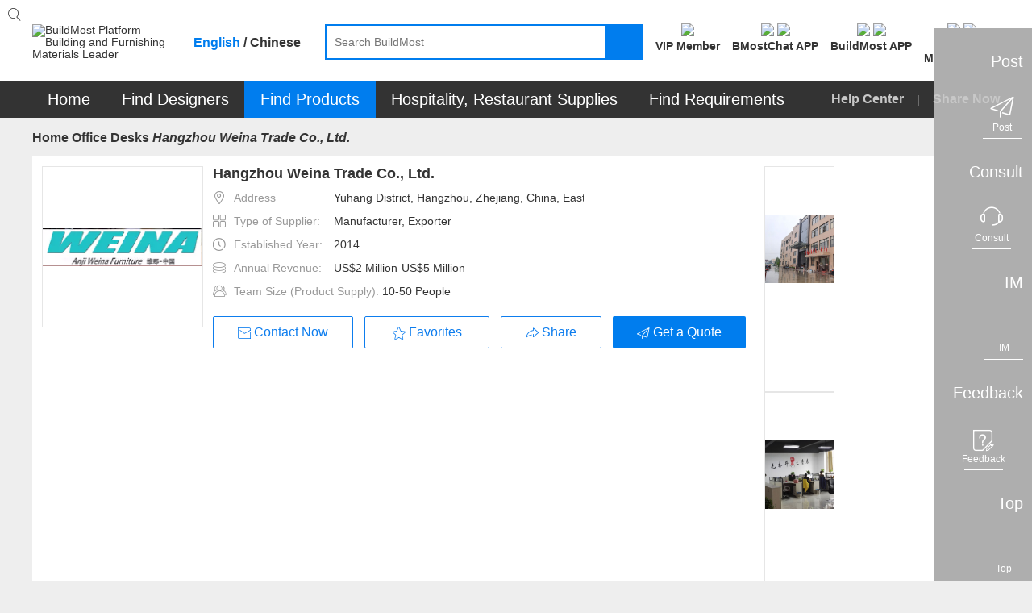

--- FILE ---
content_type: text/html;charset=UTF-8
request_url: https://www.buildmost.com/supplier/supplier_product/product_category_16887_19094.html
body_size: 28377
content:
<!DOCTYPE html>
<html lang="en">

<head>
	<meta charset="UTF-8">
	<meta name="viewport" content="width=device-width, initial-scale=1.0">
	<meta name="keywords"
		content="Hangzhou Weina Trade Co., Ltd." />
	<meta name="description"
		content=" Office Desks" />
	<title> Office Desks_on BuildMost</title>
	<link rel="stylesheet" type="text/css" href="/css/company_brief-dce93d502b743bf50093ab0a708da0d1.css">
	<link rel="stylesheet" type="text/css" href="/css/supplier_detail-ca24d216afcad31c32c118ec6a4175fe.css">

<meta name="facebook-domain-verification" content="jtvg11zs4ioratcr61mm95jr49krk4" />
<link rel="shortcut icon" href="/favicon.ico"/>
<link rel="stylesheet" href="/im/js/layui/css/layui-4c6b91530fbd3f572e1afd8329fd8b6d.css">
<link rel="stylesheet" href="/css/iconfont/iconfont-10f5b4866e57f340753646ed8e499e56.css">
<link rel="stylesheet" href="/css/iconfont/bm-icon-font/iconfont-e964cf5bd185a162a130df582ee4e6e8.css">
<link rel="stylesheet" href="/im/js/layui/css/bmimstyle-fc6074534c754dc951679937e8882d48.css">
<link rel="stylesheet" href="/css/bm_common-edb4ce18512afed8788cb0d1a93dd2b9.css">
<link rel="stylesheet" type="text/css" href="/css/header-57976e4daba42b9344d6f3644884ce1c.css">
<link rel="stylesheet" href="/css/nav_menu-6d75cb2f590eda355318d7f6ffd6a381.css">
<link rel="stylesheet" href="/css/footer-69a233fd54cf944240befa94af052f97.css">
<link rel="stylesheet" href="/css/introjs-3f050f2c4d70e0dc5d707b321e9f7ad6.css">
<!-- 1334 -->
<link rel="stylesheet" href="/css/leaveList-4a386d3e7189d6f81238b396ac4f2d60.css">
<!-- bmc 聊天窗口 -->
<link rel="stylesheet" href="/plugins/chat-bmc/chat-im-2b13e185646f6aab9af9d3a9bfc9aad8.css">
<link rel="stylesheet" href="/css/register/media-auth-2a95226e9510f7f91a8410a7c5d15bff.css" />
	<style>
		.NoResultsBox{
			height: 100%;
			line-height: 1;
			display: flex;
			align-items: center;
			flex-direction: column;
			justify-content: center;
			padding: 0;
		}
	</style>
</head>

<body>
	<!-- 页面：供应商详情 位置：/supplier -->
	<div class="header_primary">
<!-- <div class="bg-dark header_info_row">
	<div class="bm_container">
		<div class="fr top_right_menu">
			<a class="inb" href="/help_center.html">
				<span class="iconfont iconzhinan"></span>
				<span class="vc_m">For New Users</span>
			</a>
			<a class="inb" href="https://www.buildmost.com/app.html">
				<span class="iconfont iconmobilephone"></span>
				<span class="vc_m">Get the App</span>
			</a>
			<a class="inb" href="/admin/user/account_management.html">
				<span class="iconfont iconmobilephone"></span>
				<span class="vc_m">旧用户中心入口</span>
			</a>
		</div>
	</div>
</div> -->
<!-- 侧边工具栏 -->
<!-- 中文引用 -->
<style>
</style>
<!-- 1334 留言列表 -->
   <div class="leave-list-box">
		<div class="leave-close-box">
			<span class="leave-realName"></span>
			<span class="leave-close-btn">x</span>
		</div>
		<ul id="leaveMessage_ul">
		</ul>
	</div>
<div class="toolbar">
  <!-- 右侧底部浮动按钮 -->
  <div>
    <div class="toolbar_box toolbar_btn" data-type="1">
      <div class="toolbar_text inb none">Post</div>
      <div class="toolbar_icon inb">
        <div class="toolbar_w">
          <span class="iconfont iconlab-feiji"></span>
          <div style="line-height: 12px;" class="font12">Post</div>
          <!-- <img src="" alt=""> -->
        </div>
      </div>
    </div>
  </div>
  <div>
    <div id="jianyue_tip_div" class="none"></div>
    <div class="toolbar_box goContactUs" data-id="" >
      <div class="toolbar_text inb none">Consult</div>
      <div class="toolbar_icon inb">
        <div class="toolbar_w">
          <span class="iconfont iconkefu"></span>
          <div style="line-height: 12px;" class="font12">Consult</div>
        </div>
      </div>
    </div>
  </div>
  <div class=" imbtn">
    <div class="toolbar_box toolbar_btn toolbar_open_im pos_r" data-type="3">
      <div class="toolbar_text inb none">IM</div>
      <div class="toolbar_icon inb">
        <!-- <image src='/images/load.gif'></image> -->
        <div class="toolbar_w">
          <span class="iconfont newxiaoxi"></span>
          <div style="line-height: 12px;" class="font12">IM</div>
        </div>
      </div>
      <span class="layui-bg-orange imbadge"></span>
    </div>
  </div>
  <!-- 1334 中文版留言 -->
  <!-- <div class="leaveBtn">
    <div class="toolbar_box toolbar_btn  toolbar_open_leave pos_r" data-type=" ">
      <div class="toolbar_text inb none">留言</div>
      <div class="toolbar_icon inb">
        <span class="iconfont iconxiaoxi"></span>
      </div>
      <span class="layui-bg-orange imbadge"></span>
    </div>
  </div> -->

  <div>
    <div class="toolbar_box toolbar_btn" data-type="4">
      <div class="toolbar_text inb none">Feedback</div>
      <div class="toolbar_icon inb">
        <div class="toolbar_w">
          <span class="iconfont iconfankui"></span>
          <div style="line-height: 12px;" class="font12">Feedback</div>
        </div>
      </div>
    </div>
  </div>
  <div>
    <div class="toolbar_box" onclick="backTop()">
      <div class="toolbar_text inb none">Top</div>
      <div class="toolbar_icon inb">
        <div class="toolbar_w" style="border-bottom: none;">
          <span class="iconfont newicondingbu"></span>
          <div style="line-height: 12px;" class="font12">Top</div>
        </div>
      </div>
    </div>
  </div>
</div>	<div class="bm_loading_box">
		<img src="/images/bmloading.gif" alt="" srcset="">
	</div>
	<div class="linkDialog hide">
		<div class="linkModal">
			<form class="layui-form mar-t12" lay-filter="linkForm" id="linkForm">
				<div class="mar-b12 flex_line_center">
					<span class="inp_title" style="width: 80px;"><span class="reg_sy">*</span>标题:</span>
					<div class="flex-item layui-input-inline bm-form-item ">
						<div class="df_inp"><input name="title" type="text" class="layui-input" placeholder="请输入标题"
								autocomplete="off" maxlength="30"></div>
					</div>
				</div>
				<div class="mar-b12 flex_line_center">
					<span class="inp_title" style="width: 80px;"><span class="reg_sy">*</span>内容描述:</span>
					<div class="flex-item layui-input-inline bm-form-item ">
						<div class="df_inp"><textarea  maxlength="120"  autocomplete="off"  name="description" placeholder="请输入内容描述"
							class="layui-textarea"></textarea>
						</div>
					</div>
				</div>
				<div class="tc_c" style="margin-top: 18px"> <button type="submit"
						class="waves-button bm-button-sm waves-effect confirm-btn mar-r12 linkSubmit">确定</button>
					<button class="bm-button-normal bm-button-sm cancel-btn linkCancel" type="button">取消</button>
				</div>
			</form>
		</div>
	</div>	</div>
	<div id="search">
<style>
/* 顶部logo */
.logo_new_header{ color: #fff;width: 100%;height: 100%;display: flex;align-items: center;justify-content: center;}
/* 88*88 5-6个字处理  这里class要链接命名，否则影响其他页面*/
.logo_new_header .namelength6,.logo_new_header .namelength5{font-size: 9px;padding: 0;}
/* 88*88 4个字处理*/
.logo_new_header .namelength4{font-size: 12px;}
.h_user_header_logotext .h_user_img{line-height: normal !important;}
.language-layer {font-weight: bold;}
.fbold{font-weight: bold !important;}
.m_product  .nav_text span{ font-size: 20px;}
.nav-item .tc{ font-size: 20px;}
.menu-help-content a{font-size: 16px;font-weight: bold;}
.nav_sharebtn{font-size: 16px;font-weight: bold;}
.nav_text span{font-size: 20px;}
</style>
<div class="bg-white">
    <div class="bm_container header_search_row flex ">
        <a href="/">
            <div class="layui-inline header_logo_box">
                <img class="header_logo" src="/images/logogai.png"
                    alt="BuildMost Platform-Building and Furnishing Materials Leader" srcset="">
            </div>
        </a>
        <div class="language-layer cursor_pointer">
            <span class="en_US bmLocale" onclick="onLanguage(this,'en_US')">English</span> / 
            <span class="zh_CN bmLocale" onclick="onLanguage(this,'zh_CN')">Chinese</span>
        </div>
        <div class="  flex-item">
            <div class="header_searchbox header_searchbox_content flex">
                <div class="inb pos_r flex-item">
                    <input class="header_search" completer data-suggest="true" data-source=""
                        onkeyup="this.value=this.value.replace(/%/g,'')" autocomplete="off"
                        placeholder="Search BuildMost" id="search_input" type="text"
                        rel="nofllow">
                    <div class="inp_comp_box">
                    </div>
                </div>
                <span class="header_searchicon sendsearch" rel="nofllow">
                    <img src="/images/search.png" alt="" srcset="">
                </span>
            </div>
        </div>
        <div class="pos_r inb search-right flex">
            <!-- 会员中心 -->
            <div class="search-right-item memberEntrance ">
                <a class="bm_a registerBtn registerBtnStyle goMemberCenter" href="/admin/member/member_center.html">
                    <div class="mar-b3">
                        <img class="member_center_img" src="/images/header/member_center.png" />
                    </div>
                    <div class="mar-t5 fbold">
VIP Member                    </div>
                </a>
            </div>   
            <!-- 下载 BMostChat -->
            <span class="search-right-item  getTheAppInfo">
                <a class="header-bmc-download-href bm_a header-icon-box" href="/download_bmostchat.html" target="_blank" cn-href="/cn/download_bmostchat.html">
                    <div class="">
                        <!-- <span class="download_app_icon"></span> -->
                        <!-- <span class="iconfont iconmobilephone font24"></span> -->
                         <img class="header-icon active none" src="/images/new-icon/header/bmc-icon-active.png" />
                         <img class="header-icon default" src="/images/new-icon/header/bmc-icon-default.png" />
                    </div>
                    <div class="mar-t5 fbold">
                        BMostChat APP
                    </div>
                </a>
            </span> 
            <!-- 英文站下载 BuildMost -->
            <span class="search-right-item  getTheAppInfo">
                <a class="bm_a header-icon-box header-bmc-download-href" href="/app.html" cn-href="/cn/app.html" target="_blank">
                    <div class="">
                        <!-- <span class="download_app_icon"></span> -->
                        <!-- <span class="iconfont iconmobilephone font24"></span> -->
                         <img class="header-icon active none" src="/images/new-icon/header/bm-icon-active.png" />
                         <img class="header-icon default" src="/images/new-icon/header/bm-icon-default.png" />
                    </div>
                    <div class="mar-t5 fbold">
                        BuildMost APP
                    </div>
                </a>
            </span>
            <!-- 注册按钮 -->
            <div class="search-right-item no_login_reg none ">
                <a class="bm_a registerBtn registerBtnStyle header-icon-box" href="/register.html">
                    <div  class="">
                        <!-- <span class="iconfont iconbianji font24" style="font-weight: bold;"></span> -->
                         <img class="header-icon active none" src="/images/new-icon/header/signup-icon-active.png" />
                         <img class="header-icon default" src="/images/new-icon/header/signup-icon-default.png" />
                    </div>
                    <div class="mar-t5 fbold">
Sign Up                    </div>
                </a>
            </div>
            <!-- 中文站扫描二维码 -->
            <!-- <span class="search-right-item none chinese-show ">
                <div class="getScanCodeInfo  mar-l20" >
                    <div>
                        <img class="scan_code_icon" src="/images/header/code_cn.png" />
                    </div>
                    <div class=" fbold">
                    </div>

                </div>
            </span> -->
            <!-- 用户中心 -->
            <div class="adminInfoBox search-right-item">
                <div class="bm_a cursor_pointer open_user New_open_user header-icon-box">
                    <div class="">
                        <!-- <span class="iconfont iconyonghu"></span> -->
                         <img class="header-icon active none" src="/images/new-icon/header/login-icon-active.png" />
                         <img class="header-icon default" src="/images/new-icon/header/login-icon-default.png" />
                        <span class="msg_count_box msg_hint_abs none">0</span>
                    </div>
                    <div class="mar-t5 fbold">
                        <div class="no-login">Log In</div>
                        <div class="is-login none">My BuildMost</div>
                        
                    </div>
                </div>
                <!-- 已登录 -->
                <div class="login_hint_box">
                    <div class="message_triangle"><span></span></div>
                    <div class="hint_user_info_box h_user_header">
                        <div class="h_user_img  a2 ">
                            <img class="h_user_img_flage" src="/images/userLogp.png" alt="" srcset="">
                            <div class="logo_new_header" >
                                <span class="logo_text" >
                                    {{item.companyIntroduction }}
                                  </span>
                            </div>
                        </div>
                        <a href="/admin/AccountManagement/Manage_Account.html" class="h_user_name bm_a ">
                            Hello,<span></span>
                        </a>
                    </div>
                    <div class="h_listbox">

                    </div>
                    <button onclick="onclicUser()" class="signintype waves-button bm-button-sm mar-t12" type="button">
Post Requirement                    </button>
                    <div onclick="logout()" class="cursor_pointer a-color-primary mar-t12" type="button">
Log out                    </div>
                </div>
                <!-- 未登录 -->
                <div class="message_hint_box tc_l New_message_hint_box">
                    <div class="message_triangle"><span></span></div>
                    <a href="/login.html">
                        <button class="waves-button bm-button-sm signintype" type="button">
Log In                        </button>
                    </a>
                    <div class="tc_c mar-t10 mar-b3">
                        New to BuildMost ?
                        <a href="/register.html" class="a-color-primary registerBtn">
Sign Up                        </a>
                    </div>
                </div>

            </div>

            <!-- <span class="search-right-item bm_a Opportunities_nav none">
                <div>
                    <span class="iconfont iconbaojiadan font24"></span>
                    <span class="msg_count_box msg_hint_abs">0</span>
                </div>
                <div class="mar-t5 fbold">
My Opportunities                </div>
            </span> -->


            <!-- <div class="search-right-item quotationInfoBox none ">
                <div class="bm_a">
                    <div>
                        <span class="iconfont iconemail font24"></span>
                        <span class="msg_count_box msg_hint_abs">0</span>
                    </div>
                    <div class="mar-t5 fbold">
New Quotation                    </div>
                </div>
                <div class="quotation_hint_box tc_l">
                    <div class="message_triangle"><span></span></div>
                    <a class="mar-b12 bm_a block" href="/admin/requirements/Design_Requirements_ad.html">
For Design Requirements                        <span class="msg_count_box fr des_msg_num">0</span>
                    </a>
                    <a class="bm_a block" href="/admin/requirements/Product_Requirements.html">
For Product Requirements                        <span class="msg_count_box fr prd_msg_num">0</span>
                    </a>
                </div>
            </div> -->
        </div>
    </div>
</div>
<style>
    .registerBtnStyle{
        color: #333333;
    }
    .registerBtnStyle:hover{
        color: #007DEE;
    }
    .getScanCodeInfo{
        margin-right: 10px;
        margin-left: 10px;
    }
</style>	</div>
	<div id="menu a3">
<div class=" bg-dark en-box">
  <ul class="yyui_menu1 bm_container pos_r layui-clear " style="z-index: 999;">
    <!-- 首页 -->
    <li class="nav-item m_home_btn none">
      <h2 class="font14">
        <a class="nav-link pd-4 tc nav_text" href="/" style="color:#FFFFFF">
Home        </a>
      </h2>
    </li>
    <!-- 设计服务商 改为 找设计 -->
    <li class="nav-item m_designservice pos_r new_test">
      <h2 class="font14">
        <a class="nav-link pd-4 tc nav_text" href="#" style="color:#FFFFFF">
Find Designers        </a>
      </h2>
      <div class="designservice_menu">

      </div>
    </li>
    <!-- 室内装修公司 改为 找装修公司 -->
    <li class="nav-item m_engineering pos_r new_test none">
      <h2 class="font14">
        <a class="nav-link pd-4 tc nav_text" href="#" style="color:#FFFFFF">
Find Fit-Out        </a>
      </h2>
    </li>
    <!-- 产品及产品供应商 -- 改为 找产品 -->
    <li class="nav-item m_product pos_r">
      <a class="nav_text color-white" class="nav-link" href="#" style="color:#FFFFFF">
        <span>
Find Products        </span>
        <!-- <img class="cateicon" src="/images/fenlei_icon.png" alt=""> -->
      </a>
      <ul class="" id="fristMenu">
      </ul>
    </li>
    <!-- 酒店、餐厅用品 -->
    <li class="nav-item m_hotel_menu" onclick="hospitality()">
      <a class="nav-link pd-4 tc nav_text" style="color:#FFFFFF">
Hospitality, Restaurant Supplies      </a>
      <div class="hotel-menu-container">

      </div>
    </li>
    <!-- 需求大厅 -->
    <li class="nav-item m_requirements">
      <h2 class="font14">
        <a class="nav-link pd-4 tc nav_text" href="/design_requirement.html" style="color:#FFFFFF">
Find Requirements        </a>
      </h2>
    </li>
    <!-- <span class="menu_vline"></span> -->
    <!-- 骞夸氦浼� -->
    <li class="nav-item none_imp" id="checkCantonFair">
      <a class="nav-link pd-4 tc nav_text" href="/CantonFair.html"><span
          style="display: inline;background: #FF3030;padding: 4px 9px;height: 25px;border-radius: 12px;">
          The 130<sup style="line-height: initial;">th</sup> Canton Fair</span></a>
    </li>
    <!-- <span class="menu_vline"></span> -->
   <!--  <li class="nav-item m_news">
      <h2 class="font14">
        <a class="nav-link pd-4 tc nav_text" href="/news" style="color:#FFFFFF">Articles</a>
      </h2>
    </li> -->
    <span class="fr font16 color-default3 menu-help-content ">
      <a class="" href="/help_center.html">
Help Center      </a>
      
      <span class="mar-lr12 inb xian" >|</span>
      <span>
<span class="nav_sharebtn inb">
  <span class="none chinese-hide iconfont"></span>
  <span>Share Now</span>
  <div class="nav_sharenews">
    <div class="nav_share_felxe">
      <!-- 朋友圈 -->
      <img src="/images/shareIcon/share_wxCircle.png" onclick="nav_share(1)" alt="" srcset="">
      <!-- whatapp -->
      <img src="/images/shareIcon/share_WhatsApp.png" onclick="nav_share(5)" alt="" srcset="">
      <!-- Facebook -->
      <img src="/images/shareIcon/share_Facebook.png" onclick="nav_share(3)" alt="" srcset="">
      <!-- LinkedIn -->
      <img src="/images/shareIcon/share_LinkedIn.png" onclick="nav_share(4)" alt="" srcset="">
      <!-- Twitter -->
      <img src="/images/shareIcon/share_Twitter.png" onclick="nav_share(2)" alt="" srcset="">
      <!-- Weibo -->
      <img src="/images/shareIcon/share_Weibo.png" onclick="nav_share(6)" alt="" srcset="">
    </div>
  </div>
  <div class="nav_share_cn" style="display: none;">
    <div class="nav_share_felxe">
      <!--qq -->
      <img src="/images/qq.png" onclick="nav_share(7)" alt="" srcset="">
      <!--qq空间-->
      <img src="/images/qzshare.png" onclick="nav_share(8)" alt="" srcset="">
      <!--微信-->
      <img src="/images/wechat.png" onclick="nav_share(1)" alt="" srcset="">
      <!--微信朋友圈-->
      <img src="/images/wechat-circle.png" onclick="nav_share(9)" alt="" srcset="">
      <!--微博-->
      <img src="/images/weibo.png" onclick="nav_share(6)" alt="" srcset="">
    </div>
  </div>
</span>      </span>
    </span>

  </ul>
</div>	</div>
	<div class="bm_container a2">
		<div class="layui-breadcrumb-row a1">

			<span class="layui-breadcrumb" lay-separator=">">
				<a href="/" >Home</a>
					<a href="/supplier/supplier_category_726.html" >Office Desks</a>
					<a href="/supplier/supplier_product/product_category_16887_19094.html"
						>
						<cite class="breadcrumb_name">Hangzhou Weina Trade Co., Ltd.</cite>
					</a>
			</span>
		</div>
  <div class="company_info layui-clear pos_r flex">
    <div class="c_imgbox pos_r">
      <!-- 1108 -->
      <img class="company_img"
        src="https://img.buildmost.com/image/20201020/fd325703-c230-4fbd-a2f5-3058c663280a.jpg?x-image-process=image/resize,w_200,h_200"
        alt="Hangzhou Weina Trade Co., Ltd." srcset="">
    </div>
    <div class="c_infobox flex-item">
      <h1 class="c_title font18 font_w_b mar-b12 flex" >
        <div class="c_name_member " >
          <div class="bm_ellipsis" title="Hangzhou Weina Trade Co., Ltd." >
            Hangzhou Weina Trade Co., Ltd.
          </div>
        </div>
      </h1>

        <div class="c_info_text ">
          <span class="iconfont icon_address color-default4 mar-r10"></span>
          <span class="color-default4 vc_m mar-r4">Address</span>
          <span class="chinese-show none" title="Yuhang District, Hangzhou, Zhejiang, China, East Asia">Yuhang District, Hangzhou, Zhejiang, China, East Asia</span>
          <span class="chinese-hide none" title="Yuhang District, Hangzhou, Zhejiang, China, East Asia">Yuhang District, Hangzhou, Zhejiang, China, East Asia</span>
        </div>
        <div class="c_info_text ">
          <span class="iconfont icon_suppliertype color-default4 mar-r10"></span>
          <span class="color-default4 vc_m mar-r4">Type of Supplier:</span>
          <span title="Manufacturer, Exporter">
            Manufacturer, Exporter
          </span>
        </div>
        <div class="c_info_text ">
          <span class="iconfont icon_date color-default4 mar-r10"></span>
          <span class="color-default4 vc_m mar-r4">Established Year:</span>
            <span>2014 </span>
        </div>
        <div class="c_info_text ">
          <span class="iconfont icon_shouru color-default4 mar-r10"></span>
          <span class="color-default4 vc_m mar-r4">Annual Revenue:</span>
          <span>US$2 Million-US$5 Million</span>
        </div>
        <div class="c_info_text ">
          <span class="iconfont icon_teamsize color-default4 mar-r10"></span>
          <span class="color-default4 vc_m mar-r4">Team Size (Product Supply):</span>
          <span>10-50 People</span>
        </div>
      
      <div class="c_btnrow">
        <button class="waves-button bm-button-lg bm-button-normal open_im mar-r10 btn_x_center chinese-hide" data-supplier="product_supplier" data-type="seller" data-id="19094">
          <div class="btn_flex_center" >
            <span class="iconfont iconemail vc_b"></span>
            <span class="vc_m true-up">Contact Now</span>
          </div>
        </button>
        <!-- 1334 -->
          <button class="waves-button bm-button-lg bm-button-normal leave_message_btn  mar-r10 btn_x_center chinese-show none" data-supplier="product_supplier"  data-id="19094" receive-user-id="19094" company-name="Hangzhou Weina Trade Co., Ltd." target-type=" " id=" " target-type2="true">
            <div class="btn_flex_center" >
              <span class="iconfont iconemail vc_b a1"></span>
              <span class="vc_m true-up">Contact Now</span>
            </div>
        </button>
     	  <button class="waves-button favoritebtn bm-button-lg bm-button-normal btn_x_center mar-r10">
          <div class="btn_flex_center" >
            <span class="iconfont iconfavorite vc_t"></span>
            <span class="vc_m">Favorites</span>
          </div>
        </button>
        <button class="waves-button bm-button-lg bm-button-normal vc_m mar-r10 mar-b12 btn_x_center shareBtn none" onclick="shareType()">
					<div class="btn_flex_center" >
						<span class="iconfont iconskip"></span>
						<span class="vc_m true-up">Share</span>
					</div>
				</button>
        <button class="waves-button directedBtn bm-button-lg btn_x_center" onclick="directedBtn('19094')"  data-id="19094">
          <div class="btn_flex_center" >
            <span class="iconfont iconlab-feiji vc_t"></span>
            <span class="vc_m">Get a Quote</span>
          </div>
        </button>
      </div>
    </div>
      <div class="layui-carousel cursor_pointer" id="carouselbox" lay-filter="carouselbox">
        <div carousel-item class="carouse_item companyinfo_carouse">

          <!--  -->


            <div class="img_center carouseimgbox">
              <img layer-src="https://img.buildmost.com/image/20201020/1e21b1dd-7994-4754-95bf-571864b233ec.jpg" alt="Hangzhou Weina Trade Co., Ltd."
                src="https://img.buildmost.com/image/20201020/1e21b1dd-7994-4754-95bf-571864b233ec.jpg?x-image-process=image/resize,w_466,h_280">
            </div>
            <div class="img_center carouseimgbox">
              <img layer-src="https://img.buildmost.com/image/20201020/55fdb69b-6e2e-47ae-b10a-6f7d14153092.jpg" alt="Hangzhou Weina Trade Co., Ltd."
                src="https://img.buildmost.com/image/20201020/55fdb69b-6e2e-47ae-b10a-6f7d14153092.jpg?x-image-process=image/resize,w_466,h_280">
            </div>
            <div class="img_center carouseimgbox">
              <img layer-src="https://img.buildmost.com/image/20201020/70076e42-7072-497e-b97c-c96f525ea2de.jpg" alt="Hangzhou Weina Trade Co., Ltd."
                src="https://img.buildmost.com/image/20201020/70076e42-7072-497e-b97c-c96f525ea2de.jpg?x-image-process=image/resize,w_466,h_280">
            </div>





        </div>
      </div>
  </div>

  <input value="" class="isComponyInfo" hidden />
  <input value="19094" class="companyUserId" hidden />
  <input value="17645" class="companyId" hidden />
  <input value="Hangzhou Weina Trade Co., Ltd." class="companyName" hidden />
  <!-- 弹窗选择产品分类 -->
  <form class="selectPdClass layui-form none" lay-filter="selectPdClass" onsubmit="return false">
    <div class="selectPdClass_box">
      <div class="filter_box">
        <!-- 供应商名称  筛选框 -->
        <div class="layui-input-inline filter_search">
          <span class="iconfont iconsearch abs_s_icon"></span>
          <input type="text" name="port" placeholder="Search" autocomplete="off"
            class="layui-input searchinp">
        </div>
        <button class="waves-button bm-button-sm  waves-effect supsearchbtn" type="button">
Search        </button>
      </div>
      <div class="ss_selected_box">
        <div class="ss_companyNametagTextn_box">

        </div>
      </div>
      <!-- 选项 -->
      <div class="ss_company_box">

      </div>
      <div class="ssbottombox tc_c">
        <div class="sspagebox " id="sspagebox"></div>
        <div class="">
          <button disabled class="waves-button bm-button-sm  waves-effect mar-r50 Confirm_sup" lay-submit
            lay-filter="*">
Confirm          </button>
          <button class="waves-button bm-button-sm bm-button-primary vc_t  waves-effect closesup" type="button">
Cancel          </button>
        </div>
      </div>
    </div>
  </form>
			<div class="tab_box">
				<div class="layui-tab layui-tab-card des-tab-card" lay-filter="tabcute">
					<div class="tabnavbox">
						<ul class="layui-tab-title nav_container des-tab-title">
								<li lay-id="0" class="layui-this">
									<a href="/supplier/supplier_product/product_category_16887_19094.html">
Products									</a>
								</li>
							<li lay-id="1">
								<a href="/supplier/company_information_19094.html">
Company Profile								</a>
							</li>
							<li lay-id="3">
								<a href="/supplier/contact_19094.html">
Contact Us								</a>
							</li>
						</ul>
					</div>
					<div class="layui-tab-content ">
						<div class="layui-tab-item layui-clear layui-show">
							<!-- 产品信息 -->
							<div class="products_menu ">
								<div class="pd-l12 pd-r12" >
									<div class="menu_title font16 font_w_b">Product Categories</div>
								</div>
								<ul class="category_tree">
									<ul class="one tree-menu">
										<!-- seo优化新增start -->
										<!-- 一级 -->
										<div class="categoryListTree" >
														<li id="379" info-id="16887" class="one_menu  ">

																<h2 class="font14 bm_ellipsis category_name" title="Movable Housing Furniture & Household Appliances ">
																	Movable Housing Furniture & Household Appliances
																</h2>
																<span class="iconfont more_arrow"></span>
														</li>
														<!-- 二级 -->
															<ul class="tree-menu two none" >
																	<li id="418" info-id="16887" class="two_menu  ">

																			<h2 class="font14 bm_ellipsis category_name" title="Living Room Furniture ">
																				Living Room Furniture
																			</h2>
																			<span class="iconfont more_arrow"></span>
																	</li>
																	<!-- 三级 -->
																		<ul class="tree-menu three none" >
																				<li id="1216" user-id="19094" supplier-id="16893" company-id="17645" info-id="726" class="last ">
																					<a class="" title="Interior Chair "
																					href="/supplier/supplier_product/product_category_16893_19094.html">
																						<h2 class="font14 bm_ellipsis category_name">
																							Interior Chair
																						</h2>
																						<!-- 只显示底级分类，隐藏箭头 -->
																						<!-- <span class="iconfont more_arrow"></span> -->
																					</a>
																				</li>
																		</ul>
																	<li id="425" info-id="16887" class="two_menu  ">

																			<h2 class="font14 bm_ellipsis category_name" title="Dining Room Furniture ">
																				Dining Room Furniture
																			</h2>
																			<span class="iconfont more_arrow"></span>
																	</li>
																	<!-- 三级 -->
																		<ul class="tree-menu three none" >
																				<li id="426" user-id="19094" supplier-id="16867" company-id="17645" info-id="726" class="last ">
																					<a class="" title="Dining Chairs "
																					href="/supplier/supplier_product/product_category_16867_19094.html">
																						<h2 class="font14 bm_ellipsis category_name">
																							Dining Chairs
																						</h2>
																						<!-- 只显示底级分类，隐藏箭头 -->
																						<!-- <span class="iconfont more_arrow"></span> -->
																					</a>
																				</li>
																				<li id="1392" user-id="19094" supplier-id="21492" company-id="17645" info-id="726" class="last ">
																					<a class="" title="Bar Chair "
																					href="/supplier/supplier_product/product_category_21492_19094.html">
																						<h2 class="font14 bm_ellipsis category_name">
																							Bar Chair
																						</h2>
																						<!-- 只显示底级分类，隐藏箭头 -->
																						<!-- <span class="iconfont more_arrow"></span> -->
																					</a>
																				</li>
																		</ul>
																	<li id="431" info-id="16887" class="two_menu  ">

																			<h2 class="font14 bm_ellipsis category_name" title="Bedroom Furniture ">
																				Bedroom Furniture
																			</h2>
																			<span class="iconfont more_arrow"></span>
																	</li>
																	<!-- 三级 -->
																		<ul class="tree-menu three none" >
																				<li id="1394" user-id="19094" supplier-id="21441" company-id="17645" info-id="726" class="last ">
																					<a class="" title="Bed Table "
																					href="/supplier/supplier_product/product_category_21441_19094.html">
																						<h2 class="font14 bm_ellipsis category_name">
																							Bed Table
																						</h2>
																						<!-- 只显示底级分类，隐藏箭头 -->
																						<!-- <span class="iconfont more_arrow"></span> -->
																					</a>
																				</li>
																		</ul>
																	<li id="1379" info-id="16887" class="two_menu  ">

																			<h2 class="font14 bm_ellipsis category_name" title="Study Furniture ">
																				Study Furniture
																			</h2>
																			<span class="iconfont more_arrow"></span>
																	</li>
																	<!-- 三级 -->
																		<ul class="tree-menu three none" >
																				<li id="1380" user-id="19094" supplier-id="21561" company-id="17645" info-id="726" class="last ">
																					<a class="" title="Book Desk "
																					href="/supplier/supplier_product/product_category_21561_19094.html">
																						<h2 class="font14 bm_ellipsis category_name">
																							Book Desk
																						</h2>
																						<!-- 只显示底级分类，隐藏箭头 -->
																						<!-- <span class="iconfont more_arrow"></span> -->
																					</a>
																				</li>
																		</ul>
															</ul>
														<li id="713" info-id="16887" class="one_menu  ">

																<h2 class="font14 bm_ellipsis category_name" title="Office,Conference,School & Restaurant Furniture ">
																	Office,Conference,School & Restaurant Furniture
																</h2>
																<span class="iconfont more_arrow"></span>
														</li>
														<!-- 二级 -->
															<ul class="tree-menu two none" >
																	<li id="720" info-id="16887" class="two_menu  ">

																			<h2 class="font14 bm_ellipsis category_name" title="Office Furniture ">
																				Office Furniture
																			</h2>
																			<span class="iconfont more_arrow"></span>
																	</li>
																	<!-- 三级 -->
																		<ul class="tree-menu three none" >
																				<li id="724" user-id="19094" supplier-id="12063" company-id="17645" info-id="726" class="last ">
																					<a class="" title="Office Chairs "
																					href="/supplier/supplier_product/product_category_12063_19094.html">
																						<h2 class="font14 bm_ellipsis category_name">
																							Office Chairs
																						</h2>
																						<!-- 只显示底级分类，隐藏箭头 -->
																						<!-- <span class="iconfont more_arrow"></span> -->
																					</a>
																				</li>
																				<li id="726" user-id="19094" supplier-id="16887" company-id="17645" info-id="726" class="last bm_text_atv active">
																					<a class="" title="Office Desks "
																					href="/supplier/supplier_product/product_category_16887_19094.html">
																						<h2 class="font14 bm_ellipsis category_name">
																							Office Desks
																						</h2>
																						<!-- 只显示底级分类，隐藏箭头 -->
																						<!-- <span class="iconfont more_arrow"></span> -->
																					</a>
																				</li>
																				<li id="728" user-id="19094" supplier-id="16892" company-id="17645" info-id="726" class="last ">
																					<a class="" title="Parlor Sofa "
																					href="/supplier/supplier_product/product_category_16892_19094.html">
																						<h2 class="font14 bm_ellipsis category_name">
																							Parlor Sofa
																						</h2>
																						<!-- 只显示底级分类，隐藏箭头 -->
																						<!-- <span class="iconfont more_arrow"></span> -->
																					</a>
																				</li>
																		</ul>
																	<li id="721" info-id="16887" class="two_menu  ">

																			<h2 class="font14 bm_ellipsis category_name" title="Conference Furniture ">
																				Conference Furniture
																			</h2>
																			<span class="iconfont more_arrow"></span>
																	</li>
																	<!-- 三级 -->
																		<ul class="tree-menu three none" >
																				<li id="735" user-id="19094" supplier-id="16866" company-id="17645" info-id="726" class="last ">
																					<a class="" title="Conference Chairs "
																					href="/supplier/supplier_product/product_category_16866_19094.html">
																						<h2 class="font14 bm_ellipsis category_name">
																							Conference Chairs
																						</h2>
																						<!-- 只显示底级分类，隐藏箭头 -->
																						<!-- <span class="iconfont more_arrow"></span> -->
																					</a>
																				</li>
																				<li id="1221" user-id="19094" supplier-id="16880" company-id="17645" info-id="726" class="last ">
																					<a class="" title="Conference &Cinema Chairs "
																					href="/supplier/supplier_product/product_category_16880_19094.html">
																						<h2 class="font14 bm_ellipsis category_name">
																							Conference &Cinema Chairs
																						</h2>
																						<!-- 只显示底级分类，隐藏箭头 -->
																						<!-- <span class="iconfont more_arrow"></span> -->
																					</a>
																				</li>
																		</ul>
																	<li id="1211" info-id="16887" class="two_menu  ">

																			<h2 class="font14 bm_ellipsis category_name" title="School Furniture ">
																				School Furniture
																			</h2>
																			<span class="iconfont more_arrow"></span>
																	</li>
																	<!-- 三级 -->
																		<ul class="tree-menu three none" >
																				<li id="1214" user-id="19094" supplier-id="16883" company-id="17645" info-id="726" class="last ">
																					<a class="" title="Classroom Sets "
																					href="/supplier/supplier_product/product_category_16883_19094.html">
																						<h2 class="font14 bm_ellipsis category_name">
																							Classroom Sets
																						</h2>
																						<!-- 只显示底级分类，隐藏箭头 -->
																						<!-- <span class="iconfont more_arrow"></span> -->
																					</a>
																				</li>
																		</ul>
															</ul>
										</div>
										<!-- seo优化新增end   -->
										<!-- 机电分类特殊处理：只显示3级分类 -->
									</ul>
								</ul>
								<div class="products_down">
									<button class="waves-button downcate bm-button-lg bm-button-primary" style="display: none;">
Download Catalogue									</button>
								</div>
							</div>
							<div class="right_content fl">
								<div class="products_info">
									<div class="layui-breadcrumb-row ">
										<h2 class="layui-breadcrumb font14 inb bm_ellipsis" lay-separator=">" >
											<a class="Product_breadcrumb3 color-default4" title="Office,Conference,School & Restaurant Furniture > Office Furniture > Office Desks" ><cite>Office,Conference,School & Restaurant Furniture > Office Furniture > Office Desks</cite></a>
										</h2>
									</div>
									<div class="products_info_box">
										<div class="layui-carousel inb cursor_pointer" id="carouselbox2" lay-filter="carouselbox2">
											<div carousel-item class="carouse_item product_carouse">
														<div class="img_center carouseimgbox2"><img src="https://img.buildmost.com/image/20210827/705f377a-6093-4b0a-aaed-a7df8ba56587.jpg"
																alt="Office Desks">
														</div>
											</div>
										</div>
										<div class="products_info_detail">

											<div class="c_title font18 font_w_b mar-b20">
												<span class="categaname">
													Office Desks												</span>
											</div>


											<div class="c_info_text c_info_text2 ">
												<span class="color-default4">Min. order</span>
												<span>100 <span class="color-default4">Piece(s)</span></span>
											</div>
												<div class="c_info_text c_info_text2">
													<span class="color-default4">Production Time:</span>
													<span>15 days</span>
												</div>

												<div class="c_info_text c_info_text2 ">
													<span class="color-default4">Terms of Payment:</span>
													<span title="T/T">T/T</span>
												</div>

												<div class="c_info_text c_info_text2 ">
													<span class="color-default4">Terms of Price:</span>
													<span title="FOB">FOB</span>
												</div>


												<div class="c_info_text c_info_text2 ">
													<span class="color-default4">Main Port of Export:</span>
													<span title="shanghai">shanghai</span>
												</div>

												<div class="c_info_text c_info_text2 ">
													<span class="color-default4">Place of Origin:</span>
													<span title="China">China</span>
												</div>

												<div class="c_info_text c_info_text2 ">
													<span class="color-default4">Sale/Service Area:</span>
													<span class="bm_a cursor_pointer showarea" data-id="16887">
Click to check this company's service area													</span>
												</div>

												<div class="c_info_text c_info_text2 ">
													<span class="color-default4">Sample:</span>
													<span>Charge</span>
												</div>
										</div>
									</div>
									<div class="layui-row" >
										<div class="inb layui-col-xs5 layui-col-sm5 layui-col-md6">
											<div class="carouse_view noscroll ">
														<div class="img_center carouseviewbox "
															data-index="0">
															<img src="https://img.buildmost.com/image/20210827/705f377a-6093-4b0a-aaed-a7df8ba56587.jpg?x-image-process=image/resize,w_80,h_80"
																alt="Office Desks">
														</div>
											</div>
										</div>
										<div class="inb vc_m layui-col-xs7 layui-col-sm7 layui-col-md6">

											<button class="waves-button bm-button-lg bm-button-normal open_im btn_x_center none chinese-hide" data-name="Office Desks" data-image="https://img.buildmost.com/image/20210827/705f377a-6093-4b0a-aaed-a7df8ba56587.jpg"
												data-type="other">
												<div class="btn_flex_center" >
													<span class="iconfont iconemail vc_b"></span>
													<span class="vc_m true-up">Contact Now</span>
												</div>
											</button>
											<button class="waves-button mar-l12 bm-button-lg bm-button-normal btn_x_center" onclick="Postreq()">
												<div class="btn_flex_center" >
													<span class="iconfont iconfont iconlab-feiji vc_b"></span>
													<span class="vc_m">Get a Quote</span>
												</div>
											</button>
										</div>
									</div>
								</div>
								<div class="product_content">
									<!-- SEO 系列商品 -->
											<div class="suppler-boxer">
												<div class="mar-b12">
													<span class="list_spen1 font16 font_w_b">No Series</span>
												</div>
												<div class="layui-row layui-col-space12">
																<div class="baoerfu layui-col-md2 layui-col-sm3">
																	<a style="cursor: pointer"
																		href="/product/product_231151_19094.html">
																		<div class="transform_pos_r suppler-prod-img img_center">
																			<img class="lazy img-responsive image_trans"
																				src="https://img.buildmost.com/image/20210827/849a62b9-f806-4155-a267-2c6673b06f80.jpg?x-image-process=image/resize,w_185,h_185"
																				data-original="https://img.buildmost.com/image/20210827/849a62b9-f806-4155-a267-2c6673b06f80.jpg?x-image-process=image/resize,w_185,h_185"
																				alt="Wholesale Office Desk Big Boss Table with drawers for Sale" style="display: inline-block;">
																		</div>
																	</a>
																	<div class="suppler-moeyer">
																		<a style="cursor: pointer"
																			href="/product/product_231151_19094.html">
																			<h3 class="bm_ellipsis mar_t10 bm_a cursor_pointer font14"
																				title="Wholesale Office Desk Big Boss Table with drawers for Sale">Wholesale Office Desk Big Boss Table with drawers for Sale</h3>
																		</a>
																	</div>
																</div>
												</div>
											</div>

									<!-- SEO 系列商品 -->
								</div>
							</div>
						</div>
					</div>
				</div>
			</div>
	</div>
	</div>
	<div class="bottom-footer bg-dark" id="footer">
<!--底部部分!-->
<div class="bg-dark mar-t30">
	<div class="footer_box">
		<div class="flex footer_Settled color-default5 font18 tc_c">
			<a href="/settlement_product_supplier.html">Join as a Product Supplier</a>
			<a href="/settlement_design_service_providers.html">Join as a Design Service Provider</a>
			<a href="/settlement_indoor_decoration.html" class="chinese-show none">Join as an Interior Design Company</a>
		</div>
		<div class="footer_link " id="footer_link">
			<div><a  href="/about_us.html">About Us</a></div>
			<div class="footerline"></div>
			<div><a  href="/contact_us.html">Contact Us</a></div>
			<div class="footerline"></div>
			<div><a  href="/disclaimer.html">Disclaimer</a></div>
			<div class="footerline"></div>
			<div><a  href="/terms_of_service.html">Terms of Service</a></div>
			<div class="footerline"></div>
			<div><a  href="/legal_statement.html">Legal Statement </a></div>
			<div class="footerline"></div>
			<div><a  href="/privacy_policy.html">Privacy Policy</a></div>
			<div class="footerline"></div>
			<div><a  href="/help_center.html">Help Center</a></div>
		</div>
		<div class="footersharerow">
			<span class="footer_downtext chinese-hide none">Download the App on:</span>
			<a href="https://apps.apple.com/cn/app/buildmost/id1478244016" target="_blank" class="mar-r10 chinese-hide none">
				<img src="/images/IOS_footer.png" class="vc_m" alt="" srcset="">
				<span class="min_downtext">IOS</span>
			</a>
			<a href="https://play.google.com/store/apps/details?id=com.buildmost.yekalon" target="_blank" class="chinese-hide none">
				<img class="vc_m" src="/images/Andriod_footer.png" alt="" srcset="">
				<span class="min_downtext">Android</span>
			</a>
			<div class="f_shareicon inb">
				<span class="footer_downtext">Follow Us:</span>
				<img class="chinese-hide none" onclick="bottomShare(1)" src="/images/footer7.png" alt="Facebook" srcset="">
				<img class="chinese-hide none" onclick="bottomShare(2)" src="/images/footer8.png" alt="Twitter" srcset="">
				<img onclick="showwechat()" src="/images/footer9.png" alt="Wechat" srcset="">
			</div>
		</div>
		<div class="color-default4 pd-b20">
Copyright © 2017-<div class="websiteCurrentYear" >2023</div> buildmost.com. YEKALON HK LIMITED  All rights reserved. 
		</div>
		<div class="color-default4 pd-b20 tc_c">
		  <a href="https://beian.miit.gov.cn/#/Integrated/index" target="_blank" >粤ICP备09090392号</a>
		</div>
		<div class="wechatmodal">
			<div class="wechatmodalbox">
				<div class="w_title">Visit BuildMost Official Account
					<img class="wechatclose" src="/images/wechatclose.png" alt="" srcset="">
				</div>
				<div class="codebox">
					<div class="inb">
						<img src="/images/ercode1.png" alt="" srcset="">
						<div class="tx_c">English</div>
					</div>
					<div class="fr">
						<img src="/images/ercode2.png" alt="" srcset="">
						<div class="tx_c">Chinese</div>
					</div>
				</div>
			</div>
		</div>
	</div>
</div>

	</div>

<script type="text/javascript" src="/js/plugin/jquery-3.7.1.min-c9771cc3e90e18f5336eedbd0fffb2cf.js"></script>
<script type="text/javascript" src="/js/plugin/jquery-migrate-3.5.2.min-16239ee87630e9f7af25f3e90f9ebb26.js"></script>
<script type="text/javascript" src="/js/plugin/jquery.lazyload.min-399b2ab2268c02336437ac883fe516f1.js"></script>
<script type="text/javascript" src="/js/plugin/clipboard-945fc983fe7bb6fbf3d3ad76f5246b11.js"></script>
<script type="text/javascript" src="/js/plugin/download2-3a2db6df702032c70da019434a384be8.js"></script>
<script type="text/javascript" src="/js/plugin/ripple-2397fdf48f5cc2af0be5794ee26dbe96.js"></script>
<script type="text/javascript" src="/im/js/layui/layui.js"></script>
<script type="text/javascript" src="/im/js/layui/lay/modules/layer.js"></script>
<script type="text/javascript" src="/js/track-70cf4d170d9515c3415d59e5a272d34d.js"></script>
<script type="text/javascript" src="/js/component/inquirySidebar-22c3f74e63b3d4bb7ba6ad14cb971dc7.js"></script>
<script type="text/javascript" src="/admin/js/jquery.qrcode.min.js"></script>
<script type="text/javascript" src="/js/plugin/spark-md5.min-86e75ba615bbdd2ec44f0f15d3ca2e85.js"></script>
<script type="text/javascript" src="/js/breakpoint-upload-88dc94227f60fea0691c1b31803ae807.js"></script>

<script type="text/javascript" src="/js/plugin/jquery.i18n.properties-15ff32e3445638579a377ada97a713dd.js"></script>
<script type="text/javascript" src="/js/plugin/fuse-da4e6622737dfbaa3cdcde96adcb3003.js"></script>
<script src="/js/component/location-21c252159f106bbb5fa077e55e7e5c0a.js"></script>
<script src="/js/url_param-5b90b961cd680d40e3eaf20aa9cf3943.js"></script>
<script type="text/javascript" src="https://res.wx.qq.com/connect/en_US/htmledition/js/wxLogin.js"></script>
<!-- <script src="https://unpkg.com/vconsole@latest/dist/vconsole.min.js"></script>
<script>
  // VConsole 默认会挂载到 `window.VConsole` 上
  var vConsole = new window.VConsole();
</script> -->

<script>
function loadBundles(lang) {
	jQuery.i18n.properties({
	    name:'messages', 
	    path:'/i18n/', 
	    mode:'map',
	    language:lang, 
	    callback: function() {
	    }
	});
}
// zh_CN 中文  en_US 英文
//var bmLocale = 'zh_CN';
var bmLocale = 'en_US';
if(bmLocale === 'zh_CN') {
	$('body').addClass('chinese-box')
} else {
	$('body').addClass('en-box')
}
// bmc 增加
window.process = {
	env: {
		NODE_ENV: 'production'
	}
};
// end

$(function () {
	window.bmLocale = bmLocale
	localStorage.setItem('bmLocale', bmLocale)
	loadBundles(bmLocale);
	$("."+bmLocale).addClass("activity") //语言文字高亮
	if(bmLocale == 'zh_CN'){
		// 加载广告文件
		if(testReturn()) {
			loadJS('/js/component/ad_cn.js')
		}
		document.body.style.fontFamily = "Source Han Sans CN"
		// $(".nav_share_cn").show();
	} else {
		// 加载广告文件
		if(testReturn()) {
			loadJS('/js/component/ad_en.js')
		}
		// $(".nav_share_cn").hide();
		document.body.style.fontFamily = "Arial"
	}
});
//中英文站切换-监听登录消息反馈
window.addEventListener('message', function (e) {
	var bmLocale = localStorage.getItem('bmLocale') || 'zh_CN'
	var target = getLanguageUrl(bmLocale == "zh_CN" ? "en_US" : "zh_CN")
	if (e.origin !== target.domain) {
		return false; //这个判断一下是不是域名跳转过来的
	}
	if ( typeof(e.data) == 'string' && e.data.indexOf('userInfo') !== -1 && e.data.indexOf('loginToken') !== -1) {
		var data = JSON.parse(e.data);
		if(data.userInfo) {
			localStorage.setItem("userInfo", data.userInfo);//保存 userinfo
			localStorage.setItem("loginToken", data.loginToken);//保存loginToken
			window.location.reload()
		}
		
		var backUrl= localStorage.getItem('loginBackUrl') 
		if(backUrl) {
			window.location.href = backUrl;//跳转回退地址
			localStorage.removeItem("loginBackUrl");
		}
	}
}, false);
//存在多次执行message接收为防止占用过多内存
window.removeEventListener('message', function (e) {}, false);

function bmI18n (prop, param, par1, par2) {
	return $.i18n.prop(prop, param, par1, par2)
}
// 测试环境不加载统计文件
function testReturn () {
	var windowHost = window.location.hostname
	var testIpList = [
		'127.0.0.1', '192.168', 'localhost'
	]
	if(testIpList.indexOf(windowHost) !== -1 || windowHost.indexOf('192.168') !== -1) {
		return false
	}
	return true
}

</script>	
<!-- bmc 增加 -->
<script src="https://unpkg.com/vue@3/dist/vue.global.js"></script>
<!-- bmc 聊天窗口 -->
<script src="/plugins/chat-bmc/chat-im.umd-429abf3617c2e18d04096490e359b2b1.js"></script>
<!-- bmc 会话窗口 -->
<script src="/plugins/chat-bmc/chat-im-window.umd-d6c9df55aa42babdba6c6724689d2079.js"></script>
<!-- end -->
<script type="text/javascript" src="/js/bm_common-be773407464b2a5854e58e4c851a01f1.js"></script>
<script type="text/javascript" src="/js/component/header-primary-7b2c8a9fd47b8fd772377679108d7d90.js"></script>
<script type="text/javascript" src="/js/intro-d94237041940ab4365f63e45de3d1686.js"></script>
<script type="text/javascript" src="/js/leave_msg/leave_msg-a8de007771cbc338bf5a0e516883df8c.js"></script>
<script type="text/javascript" src="/js/material/home_menu-d2be5db4fcdeb59fb89567385b88c233.js"></script>
<script type="text/javascript" src="/js/plugin/jquery.lgyslide-b5182843137bce2da7aaa42e92c97fd6.js"></script>
<script type="text/javascript" src="/js/getImageCode-66c3e798b7b35cceb4ff6795fbc8cd03.js"></script>
<script type="text/javascript" src="/js/component/nav-bar-62d5065e5fc175b379e72c93e6ca0e0d.js"></script>
<script type="text/javascript" src="/js/plugin/jquery.validate-536bc14dd25c7fab1577ed0ab7bbda42.js"></script>
<script type="text/javascript" src="/js/plugin/bm-select-country-code-79e47b4a3811645ee1783153616ef262.js"></script>
<script type="text/javascript" src="/js/register/media-auth-18094f5dfc97afabf5217e36eba22fb9.js"></script>
<script type="text/javascript" src="/js/choose-identity-model-f419cea942ee6d3692470dca279d6240.js"></script>
<script type="text/javascript" src="/landing-page/js/fb-tracking-2ee72f71e752644fc068cef8bcb906fb.js"></script>


<!-- Baidu site tag (gtag.js) - Baidu Analytics -->
<script  type="text/javascript">
	if(testReturn()) {
	
	window.dataLayer = window.dataLayer || [];
	function gtag() { dataLayer.push(arguments); }
	gtag('js', new Date());

	gtag('config', 'UA-127809892-1');
	var bdId = '9af069f34a9a48434ab141031c2675ce'  // 英文站
	if(bmLocale === 'zh_CN') {
		bdId = '7a811ead89baea2ffe1bf868d010ec7d'  // 中文
	}
	var _hmt = _hmt || [];
	(function () {
		// var hm = document.createElement("script");
		// hm.src = "https://hm.baidu.com/hm.js?" + bdId;
		// var s = document.getElementsByTagName("script")[0];
		// s.parentNode.insertBefore(hm, s);
		// 百度浏览统计代码速度优化
		document.write("<scr"+"ipt src='https://hm.baidu.com/hm.js?" + bdId +"'></sc"+"ript>")
		// 百度竞价统计
		document.write("<scr"+"ipt src='https://hm.baidu.com/hm.js?f6742b1d20f78de7b162972a6d7d4c76'></sc"+"ript>")

		 
		if(bmLocale !== 'zh_CN') {
			var bp = document.createElement('script');
			/* var curProtocol = window.location.protocol.split(':')[0];
			if (curProtocol === 'https') { */
				bp.src = 'https://zz.bdstatic.com/linksubmit/push.js';
			/* }
			else {
				bp.src = 'http://push.zhanzhang.baidu.com/push.js';
			} */
			// var s = document.getElementsByTagName("script")[0];
			// s.parentNode.insertBefore(bp, s);
			document.write("<scr"+"ipt src='" + bp.src +"'></sc"+"ript>")

		}
		if(bmLocale == 'zh_CN') {
			(function(b,a,e,h,f,c,g,s){b[h]=b[h]||function(){(b[h].c=b[h].c||[]).push(arguments)};
			b[h].s=!!c;g=a.getElementsByTagName(e)[0];s=a.createElement(e);
			s.src="//s.union.360.cn/"+f+".js";s.defer=!0;s.async=!0;g.parentNode.insertBefore(s,g)
			})(window,document,"script","_qha",606094,false);
		}
	})();
}
</script>
<!-- 谷歌代码 -->
<noscript><img height="1" width="1" style="display:none"
	src="https://www.facebook.com/tr?id=1172365983345399&ev=PageView&noscript=1"
  /></noscript>
<!-- Facebook 买家落地页 -->
  <noscript><img height="1" width="1" style="display:none"
	src="https://www.facebook.com/tr?id=676943867006317&ev=PageView&noscript=1"
  /></noscript>
<!-- Google Tag Manager (noscript) -->
<noscript>
	<iframe src="https://www.googletagmanager.com/ns.html?id=GTM-NZFDRFS5" height="0" width="0" style="display:none;visibility:hidden"></iframe>
</noscript>
<!-- End Google Tag Manager (noscript) -->
	<!-- 服务语言公共组件 -->
	<div class="none layui-form complete-language-com" >
<div class="language-content none">
  <!-- 服务语言 口语 -->
  <div class="p-weiKan pin-cunton mar-b12" id="E-languageSpoken">
    <div class="p-bt vc_t">
      <span class="col-R">*</span>
      <span class="font_w_b">Language (Spoken)</span>:
    </div>
    <div class="layui-input-inline bm-form-item p-value serviceLanguage flex-item">

      <div class="desc color-default4 mar-b10 isLanguageshtmlNone none" >Please select all your communication languages. This can help connect you with more requirements faster.</div>
      <!-- 口语 官方 -->
      <div class="CommonOfficialLanguages ">
         <!-- 1595-不展示 -->
        <div class="isLanguageshtmlNone none">
          <div class="mar-b8 mar-r12 inb official-title" >
            <span class="font_w_b " >Official Recommended Communication Languages (Based on Location/Address You Enter):</span>
            <span class="col-R not-choose-country none" >
              <span class="choose-address" >Please choose your address first.</span>
              <!-- 只有发布设计需求显示 -->
              <span class="color-default4 design-requirement-show none mar-l20" >Official recommended communication languages will be displayed after you have selected the address.</span>
            </span>
          </div>
        </div>
        <div
          class="designServiceLanguage inb designServiceLanguage-hide"
          id="designServiceLanguageCommon"
        ></div>
      </div>
      <!-- 口语 标准 -->
      <div class="StandardLanguages ">
        <div class="mar-b6" >
          <span class="" >Other Communication Languages:</span>
          <span class="color-default4" >You can simply select from some international common languages.</span>
        </div>
        <div class="designServiceLanguage" id="designServiceLanguage"></div>
        <div class="languageOther">
          <!-- 口语 -->
            <span class="color-primary cursor_pointer addMoreLanguage" type="spoken" >+ Add More</span>
            <span class="color-default4 pd-l6">You can add other languages that are not shown above.</span>
        </div>
      </div>
      <!-- 用于验证 -->
      <input id="languageSpokenRequired" name="languageSpokenRequired" value=""
      class="required-input"  />
      <div class="errorMake designServiceLanguage_error">
Cannot be blank !      </div>
    </div>
    <!-- Not 发布 设计需求 和 产品需求 不显示 -->
    <div class="Not" id="P-languageSpoken">
      <div class="Not2">
        <div class="notrough">
          <p class="pe tc_l ellipsis3">
            Verification Failed:<br />
          </p>
        </div>
      </div>
    </div>
  </div>
  <!-- 服务语言 书面 -->
  <div class="p-weiKan pin-cunton mar-b12" id="E-languageWritten">
    <div class="p-bt vc_t">
      <span class="col-R">*</span>
      <span class="font_w_b">Language (Written)</span>:
    </div>
    <div class="layui-input-inline bm-form-item p-value writtenLanguage-com flex-item">
      <div class="desc color-default4 mar-b10 isLanguageshtmlNone none" >Please select all your communication languages. This can help connect you with more requirements faster.</div>
      <!-- 书面 官方 -->
      <div class="CommonOfficialLanguages ">
        <!-- 1595 -不展示 -->
        <div class="isLanguageshtmlNone none">
          <div class="mar-b8 mar-r12 inb official-title" >
            <span class="font_w_b isLanguageshtmlNone none" >Official Recommended Communication Languages (Based on Location/Address You Enter):</span>
            
            <span class="col-R not-choose-country none" >
              <span class="choose-address" >Please choose your address first.</span>
              <!-- 只有发布设计需求显示 -->
              <span class="color-default4 design-requirement-show none mar-l20" >Official recommended communication languages will be displayed after you have selected the address.</span>
            </span>
          </div>
        </div>
        <!-- 是否一致 -->
        <div class="flex-radio">
          <div>
            <span class="onitemRadio"><input class="onitemRadioval"  type="radio" name="LanguagesRadio" value="ACCORD" title="Same as Spoken Language"></span>
          </div>
          <div>
            <span class="onitemRadio"><input class="onitemRadioval"  type="radio" name="LanguagesRadio" value="DISAGREE" title="Different from Spoken Language"></span>
          </div>
         
          
        </div>
       
        <!-- end -->

        <!-- 1595  不再展示 -->
        <div
          class="designServiceLanguageWritten inb designServiceLanguage-hide isLanguageshtmlNone"
          id="designServiceLanguageWrittenCommon"
        ></div>
      </div>
      <!-- 书面 标准 选择不一致展示-->
      <div class="StandardLanguages StandardLanguages-written none">
        <div class="mar-b6" >
          <span class="" >Other Communication Languages:</span>
          <span class="color-default4" >You can simply select from some international common languages.</span>
        </div>
        <div
          class="designServiceLanguageWritten"
          id="designServiceLanguageWritten"
        ></div>
        <div class="languageOther">
          <!-- 口语 -->
            <span class="color-primary cursor_pointer addMoreLanguage" type="written" >+ Add More</span>
            <span class="color-default4 pd-l6">You can add other languages that are not shown above.</span>
        </div>
      </div>
      <!-- 1595取消书面-用于验证  -->
      <!-- <input id="languageWrittenRequired" name="languageWrittenRequired" value="" 
      class="required-input"  />
      <div class="errorMake designServiceLanguageWritten_error">
Cannot be blank !      </div> -->
      <div class="errorMake designServiceLanguageWritten_error">
Cannot be blank !      </div>
    </div>
    <!-- Not 发布 设计需求 和 产品需求 不显示 -->
    <div class="Not" id="P-languageWritten">
      <div class="Not2">
        <div class="notrough">
          <p class="pe tc_l ellipsis3">
            Verification Failed:<br />
          </p>
        </div>
      </div>
    </div>
  </div>
</div>
<!-- 弹窗 -->
<div class="service_language_modal none" >
  <div class="layui-form service_language_content" >
    <div class="serach_box" >
      <input name="saerchLanguage" placeholder="Enter your language and select." class="layui-input" />
    </div>
    <div class="language_list_content" >
      
    </div>
  </div>
  <div class="language_btn" >
    <button
      class="waves-button cursor_pointer waves-effect vc_m bm-button-sm mar-r12 language_confirm_btn"
      type="button">
Confirm    </button>
    <button
      class="waves-button  bm-button-normal cursor_pointer waves-effect vc_m  bm-button-sm language_cancel_btn "
      type="button"
      >
Cancel    </button>
    <div class="desc color-default4 mar-t10" >
If your languages are not shown above, please contact us: <a href="mailto:service@buildmost.com" ><strong class="color-primary" >service@buildmost.com</strong></a>    </div>
  </div>
</div>
<style>
  /* 弹窗样式 */
  .service_language_modal {
    padding: 20px 0 10px 0;
    padding-top: 12px;
  }
  .language-content .not-choose-country {
    display: block;
    margin-top: 8px;
}
.language-content .not-choose-country.none {
  display: none;
}
.post_container .language-content .p-bt {
  text-align: left;
  width: auto;
}
  .service_language_modal .serach_box {
    padding: 0 20px;
    padding-bottom: 6px;
  }
  .service_language_modal .language_item {
    display: inline-block;
    margin-top: 6px;
    margin-bottom: 6px;
    width: 180px;
  }
  .service_language_modal .language_item.none {
    display: none;
  }
  .language_list_content {
    padding: 0 20px;
    padding-top: 6px;
    height: 390px;
    overflow-y: auto;
  }
  .language_list_content .country-no-data {
    text-align: center;
    margin-top: 80px;
    color: #999;
  }
  .language_btn {
    padding: 12px;
    padding-top: 8px;
    padding-bottom: 0;
    text-align: center;
  }
  .layer-model-title {
    padding-left: 60px;
    text-align: center;
  }
  .language_item .layui-form-checkbox {
    width: 100%;
  }
  .language_item .layui-form-checkbox span {
    width: calc(100% - 28px);
  }
  .chinese-box .p-bt {
    width: 130px;
  }
  .p-bt {
    width: 160px;
    text-align: right;
    padding-right: 10px;
    word-wrap: break-word;
    /* line-height: 20px; */
  }
  .p-weiKan {
    width: 100%;
    margin: 0 auto;
    display: flex;
    margin-bottom: 20px;
    position: relative;
    border-radius: 14px;
    /* align-items: flex-start; */
}
  .errorMake {
    color: #FF1B1B;
    font-size: 13px;
    margin-top: 5px;
    display: none;
}
.official-title {
  line-height: 18px;
}

/* .languageLayer .layui-layer-setwin {
  top: 10px;
}
.languageLayer .layui-layer-ico {
  background-image: url(/images/new-icon/close_999.png);
  background-position: inherit;
  background-size: 100%;
  width: 25px;
  height: 25px;
} */
.languageLayer .language-content {
  padding: 20px 30px 0 30px;
}
.languageLayer .language-content .p-bt {
  color: #999;
}
/* .en-box .languageLayer .language-content .pin-cunton {
  flex-flow: column;
} */
/* 1595 */
.flex-radio{
  display: flex;
  /* justify-items: flex-start; */
  flex-direction:column; 
}
.onitemRadio:first-child{
  margin-bottom: 10px;
}
.itemRadio:first-child{
  margin-right: 26px;  

  }
.special-indent{
  text-indent: -17px;
  margin-left: 16px;
}
</style>
	</div>
<!-- BMostChat -->
 <!-- 聊天容器 聊天窗口 -->
 <div id="chat-app">
	<div class="chat-container" id="chatContainer">
		<buildmost-chat></buildmost-chat>
	</div>
</div>
<!-- BMC 会话窗口 -->
<div id="window-app">
	<div class="chat-window" id="chatWindow">
		<buildmost-chat-window></buildmost-chat-window>
	</div>
</div>
 <div class="none bmostchat-container" >
	<div class="bmstchat-close" >
		<i class="bmostchat-close-bg" ></i>
		<img class="bmstchat-close-icon" src="/images/close.png" ></img>
		
	</div>
	<div class="bmostchat-content">
		<iframe src="" id="bmostchatIframe" width="375px" height="580px"
		allowfullscreen="true"
webkitallowfullscreen="true"
mozallowfullscreen="true"></iframe>
	</div>
 </div>
<!-- 充值弹窗 -->
<!-- 充值页面 -->
<div class="recharge-content layui-form none">
  <div class="recharge-item mar-b20">
    <span>充值账号：</span>
    <span class="user-account">BMyyyyy</span>
  </div>
  <div class="recharge-item">
    <span>充值数额：</span>
    <div class="recharge-price-box">

    </div>
  </div>
  <div class="recharge-item">
    <div class="agreement font12 mar-t20">
      <input type="checkbox" name="agreement" class="layui-input" lay-skin="primary" title="我已阅读并且同意"
        lay-filter="agreement" value="1" />
      <span class="color-primary agreement-text cursor_pointer">《素材纠纷提交须知》</span>
    </div>
    <div class="errorMake">
      Cannot be blank !    </div>
  </div>
  <div class="recharge-item mar-t20">
    <span>支付方式：</span>
    <span class="">
      <input name="payType" value="2" title="微信" type="radio" checked lay-filter="payType">
      <input name="payType" value="1" title="支付宝" type="radio" lay-filter="payType"/>
    </span>
  </div>
  <div class="tc_c mar-t20">
    <button class="waves-button waves-effect bm-button-sm">确定</button>
    <button class="waves-button waves-effect bm-button-sm bm-button-normal mar-l12">取消</button>
  </div>
</div>
<style>
  .recharge-content {
    padding: 20px;
  }

  .recharge-content .recharge-price-item {
    padding: 12px;
    display: inline-block;
    text-align: center;
    border: 1px solid #E5E5E5;
    border-radius: 4px;
    cursor: pointer;
    position: relative;
  }
  .recharge-content .recharge-price-item.checked {
    border: 1px solid #007DEE;
  }
  .recharge-content .recharge-price-item .checked-icon {
    display: none;
    width: 43px;
    height: 30px;
    position: absolute;
    right: -1px;
    bottom: 0;
  }
  .recharge-content .recharge-price-item.checked .checked-icon {
    display: inline-block;
  }

  .recharge-content .recharge-price-item .bm-icon-content {
    width: 44px;
    height: 44px;
    margin: auto;
  }

  .recharge-content .recharge-price-item .bm-icon-content img {
    max-width: 100%;
  }

  .recharge-price-box {
    margin-top: 16px;
  }

  .recharge-price-item+.recharge-price-item {
    margin-left: 12px;
  }

  .recharge-bm {
    margin-top: 18px;
    margin-bottom: 12px;
  }
</style>
<script type="text/javascript" src="/js/recharge/index-08ac7839deb7575354ce7945b108e263.js"></script>
 <!-- 选择身份弹窗 -->
<!-- 选择身份 -->
<div class="choose-identity-container-modal none layui-form" lay-filter="identity-form">
    <div class="choose-identity-step1">

        <div class="identity-span">
            Select Your <span class="seller-text" type="buyer">Business</span><span class="seller-text none" type="merchant">Service</span> Type        </div>
        <div class="color-666 text-center mar-b20 edit-only-merchat">
Please select your primary <span class="seller-text" type="buyer">business</span><span class="seller-text none" type="merchant">service</span> type, some types allow multiple selections            
        </div>
        <div class="tabs-container">
            <div class="tabs flex text-center">
                <div class="tab active" type="buyer">
                    <div class="icon">
                        <img src="/images/register/identity-icon/buyer-default.svg" class="default-icon none" />
                        <img src="/images/register/identity-icon/buyer-active.svg" class="active-icon" />
                    </div>
Buyer                </div>
                <div class="tab" type="merchant">
                    <div class="icon">
                        <img src="/images/register/identity-icon/merchant-default.svg" class="default-icon " />
                        <img src="/images/register/identity-icon/merchant-active.svg" class="active-icon none" />
                    </div>
Seller                </div>
            </div>
        </div>
        <div class="identity-type-container">
            <div class="identity-type-buyer" parent-type="buyer">
                <div class="none" show-type="USER_TYPE_BUYER">
                    <div class="mar-b12 font14 font_w_b">
Please enter company name                        (optional):
                    </div>
                    <div class="mar-b20">
                        <input class="layui-input" name="CompanyName"
                            placeholder='Please enter company name' />
                    </div>

                </div>

                <div class="identity-type-detail " type="USER_TYPE_BUYER">

                    <div class="identity-checkbox"></div>

                </div>

            </div>

            <!-- 设计服务商 -->
            <div class="identity-type none flex" type="USER_TYPE_DESIGN" parent-type="merchant">
                <div class="flex flex-center column mar-r40 card-left-content">
                    <div class="text-center icon-content">
                        <img src="/images/register/identity-icon/design-servier.png" />
                    </div>
                    <div class="mar-t12 font15 font_w_b text-center identity-type-text">
Design Service Provider                    </div>
                </div>
                <div class="flex-item">
                    <div class=" mar-b12">
Services offered:                    </div>
                    <div class="service-card-content color-666">
                        <div class="service-card">
Architectural Design                        </div>
                        <div class="service-card">
Interior Design                        </div>
                        <div class="service-card">
Landscape Design                        </div>
                        <div class="service-card">
Steel Structure Design                        </div>
                        <div class="service-card">
Curtain Wall Design                        </div>
                        <div class="service-card">
Other Design Services                        </div>
                    </div>

                </div>

            </div>
            <!-- 工程服务商 -->
            <div class="identity-type none flex" type="USER_TYPE_ENGINEERING" parent-type="merchant">
                <div class="flex flex-center column mar-r40 card-left-content">
                    <div class="text-center icon-content">
                        <img src="/images/register/identity-icon/engineering-service.png" />
                    </div>
                    <div class="mar-t12 font15 font_w_b text-center identity-type-text">
Construction & Engineering Service Provider                    </div>

                </div>
                <div class="flex-item">
                    <div class=" mar-b12">
Engineering Services Offered:                    </div>
                    <div class="service-card-content color-666 mar-b20">
                        <div class="service-card">
Interior Renovation and Fit-out Engineering                        </div>
                        <div class="service-card">
Construction Engineering                        </div>
                        <div class="service-card">
Landscape Engineering                        </div>
                        <div class="service-card">
Other Engineering Services                        </div>
                    </div>
                    <div class=" mar-b12">
For Engineering Projects:                    </div>
                    <div class="service-card-content color-666">
                        <div class="service-card">
Building Materials, Furniture & Equipment                        </div>
                    </div>

                </div>

            </div>
            <!-- 产品供应商 -->
            <div class="identity-type none flex" type="USER_TYPE_SELLER" parent-type="merchant">
                <div class="flex flex-center column mar-r40 card-left-content">
                    <div class="text-center icon-content">
                        <img src="/images/register/identity-icon/product-service.png" />
                    </div>
                    <div class="mar-t12 font15 font_w_b text-center identity-type-text">
Product & Equipment Supplier                    </div>

                </div>
                <div class="flex-item">
                    <div class=" mar-b12">
Can provide:                    </div>
                    <div class="service-card-content color-666">
                        <div class="service-card">
MEP Equipment                        </div>
                        <div class="service-card">
Intelligent Systems & Equipment                        </div>
                        <div class="service-card">
Flooring & Wall Materials                        </div>
                        <div class="service-card">
Sanitary Ware                        </div>
                        <div class="service-card">
Doors, Windows & Curtain Walls                        </div>
                        <div class="service-card">
Furniture                        </div>
                        <div class="service-card">
Lighting                        </div>
                        <div class="service-card">
Artworks                        </div>
                        <div class="service-card">
Hospitality Supplies                        </div>
                        <div class="service-card">
Other Products & Equipment                        </div>
                    </div>
                </div>

            </div>

        </div>
        <!-- 买家-直接提交 -->
        <div class="reg_sub_row mar-b24" parent-type="buyer">
            <button class="waves-button bm-button-lg trans vc_m identity-submit-btn" type="button" disabled options="submit">
Submit            </button>
        </div>
        <!-- 商家 -下一步 -->
        <div class="reg_sub_row mar-t24 none mar-b24" parent-type="merchant">
            <button class="waves-button bm-button-lg trans vc_m identity-submit-btn" type="button" disabled options="next">
Next Step            </button>
        </div>
    </div>
    <!-- 第二步 -->
    <div class="choose-identity-step2 none">
        <div class="identity-span">
Your Main Business Type        </div>
        <!-- 具体的身份类型 -->
        <div class="mar-t38">
            <!-- 设计服务商 -->
            <div class="identity-type-detail none" type="USER_TYPE_DESIGN">
                <div class="mar-b12 font16 font_w_b">
Please choose your identity(company or individual):                </div>
                <div class="identity-type-checkbox flex mar-b20">
                        <div class="checkbox-card inb">
                            <input type="radio" checked name="isSingleDesgin" lay-filter="chooseIdentityIsSingleDesgin" value="2"
                            class="layui-input" title='Design Company' />
                        </div>
                        <div class="checkbox-card inb">
                            <input type="radio" name="isSingleDesgin" lay-filter="chooseIdentityIsSingleDesgin" value="1"
                                class="layui-input" title='Independent Designer' />
                        </div>
                </div>
                <div class="color-default4 font12">
1.If you have registered a company and can offer related licenses or certificates, you can choose Design Company.                </div>
                <div class="color-default4 font12 mar-b20">
2.If you are an independent designer (You didn't register a company, or you can't offer related company licenses or certificates), you can choose Independent Designer.                </div>
                <div class="mar-b12 font16 font_w_b">
                    <span class="design-service-title" is-single-desgin="2">
Please select your specific identity type(s):                    </span>
                    <span class="design-service-title none" is-single-desgin="1">
Please select your specific identity type(Up to 8):                    </span>
                </div>
                <div class="identity-checkbox">
                    <!-- 设计公司 -->
                    <div class="design-type-identity" is-single-desgin="2">

                    </div>
                    <!-- 独立设计师 -->
                    <div class="design-type-identity none" is-single-desgin="1">

                    </div>
                </div>

            </div>
            <!-- 工程服务商 -->
            <div class="identity-type-detail none" type="USER_TYPE_ENGINEERING">
                <div class="mar-b12 font16 font_w_b">
Please select your specific identity type(s):                </div>
                <div class="identity-checkbox"></div>

            </div>
            <!-- 产品设备供应商 -->
            <div class="identity-type-detail none" type="USER_TYPE_SELLER">
                <div class="mar-b12 font16 font_w_b">
Please select your specific identity type(s):                </div>
                <div class="identity-checkbox"></div>

            </div>
        </div>
        <div class="reg_sub_row mar-b24 flex flex-center" >
            <button class="waves-button bm-button-lg bm-button-primary mar-r12 trans vc_m identity-submit-btn" type="button" options="prev">
Back            </button>
            <button class="waves-button bm-button-lg trans vc_m identity-submit-btn" type="button" disabled options="submit">
Submit            </button>
        </div>

    </div>
</div>

<!-- 补充账号信息 -->
 <div class="compulete-register-info none">
    <form class=" layui-form" id="compulete-register-form" disableautocomlete="disableautocomlete" autocomplete="off">
            
        <!-- 授权后补充信息页面 -->
        <div class="auth-improve-info auth-form-container">
            <div class="register-text ">Complete account information</div>
            <!-- 区域 name -->
                <!-- 手机号name -->
                    <!-- 邮箱 -->
                        <!-- 验证码  -->
                            <!-- 邀请码 -->
                                <!-- 按钮 类型  注册还是补充信息 -->
<div class="register-form-content" type="Sub">
    <div class="reg_inp_row usertype1">
        <span class="inp_title">
            <span class="reg_sy">*</span>
            Mobile Number:
        </span>
        <div class="layui-clear inb vc_m flex flex-1">
            <!-- bug-5185  -->
            <div class="layui-input-inline codeselect fl img_inp_row bm-form-item">
                <span class="inp_icon">
                    <img src="/images/add_icon.png" class="vc_m" alt="" srcset="" />
                </span>
                <!-- countryCodeSelect -->
                <div class="countryCodeSelectSub pos_r"></div>
                <input hidden name="telCountryCodeValSub" />
            </div>
            <div class="layui-input-inline number_inp fl bm-form-item flex-1">
                <!-- <span class="inp_icon new_inp_icon">
                                <img src="/images/phone-icon.png" class="vc_m" alt="" srcset="">
                            </span> -->
                <input type="text" name="telNumberSub"
                    placeholder='Please enter your mobile number' autocomplete="off"
                    class="layui-input telNumber sendCondition"
                    onkeyup="this.value=this.value.replace(/[^0-9-]+/,'');" />
            </div>
            <div class="error_hint phonehint"></div>
        </div>
    </div>
    <!-- <div class="reg_inp_row usertype2">
                    <span class="inp_title">
                    <span class="reg_sy">*</span>
                        Username:
                    </span>
                    <div class="layui-input-inline default_inp_w img_inp_row bm-form-item">
                    <span class="inp_icon">
                        <img src="/images/usericon.png" class="vc_m" alt="" srcset="">
                    </span>
                    <input type="text" name="account"
                        placeholder='Numbers and letters.( 8-14 characters). Username cannot be changed after setting.' autocomplete="off"
                        class="layui-input username">
                    </div>
                </div> -->
    <div class="reg_inp_row email-input ">
        <span class="inp_title">
            <span class="reg_sy">*</span>
            Email:
        </span>
        <div class="layui-input-inline default_inp_w img_inp_row bm-form-item flex-item">
            <span class="inp_icon">
                <img src="/images/message_icon.png" class="vc_m" alt="" srcset="" />
            </span>
            <input type="text" name="bmemailSub" placeholder='Please enter the email address'
                autocomplete="off" class="layui-input bmemail sendConditioinputn"
                oninput="value=value.replace(/[/\\]*/g, '')" />
        </div>
    </div>
    <div class="reg_inp_row sms-input usertype1 column none"  id="verificationCode">
        <div class="flex">
            <span class="inp_title">
                <span class="reg_sy">*</span>
                Verification Code:
            </span>
            <div class="layui-input-inline ver_inp img_inp_row bm-form-item mar-r10 flex-item">
                <span class="inp_icon">
                    <img src="/images/dunpai_icon.png" class="vc_m" alt="" srcset="" />
                </span>
                <input type="text" placeholder='Please enter the verification code'
                    autocomplete="off" class="layui-input" name="verifyCodeSub" />
            </div>
            <button class="waves-button bm-button-lg vc_t sendemail trans bm-button-disabled sendb font14"
                onclick="onGetImageCodeFun(1)" type="button" disabled >
Get Code            </button>
        </div>
        <!-- 语音 -->
        <!-- <div class="voice-content">
            <span class="Voice-box">
If you can't receive the verification code for a long time, please                <span class="Voice-button" onclick="getSendEmail()">
click here                </span>
            </span>
        </div> -->
    </div>
    <div class="reg_inp_row pass-hide">
        <span class="inp_title">
            <span class="reg_sy">*</span>
            Password:
        </span>
        <div class="layui-input-inline default_inp_w img_inp_row bm-form-item flex-item">
            <span class="inp_icon">
                <img src="/images/suotouicon.png" class="vc_m" alt="" srcset="" />
            </span>
            <input type="password" id="password"
                placeholder='Enter 6-14 letters and numbers, no spaces' name="bm_password"
                autocomplete="new-password" class="layui-input" />
        </div>
    </div>
    <!-- <div class="reg_inp_row pass-hide">
        <span class="inp_title">
            <span class="reg_sy">*</span>
            Confirm Password:
        </span>
        <div class="layui-input-inline default_inp_w img_inp_row bm-form-item">
            <span class="inp_icon">
                <img src="/images/suotouicon.png" class="vc_m" alt="" srcset="" />
            </span>
            <input type="password" id="confirmPassword"
                placeholder='Please confirm your password'
                name="bm_confirm_password" autocomplete="new-password" class="layui-input" />
        </div>
    </div> -->
    <!-- <div class="reg_inp_row usertype2">
            <span class="inp_title">
              <span class="reg_sy">*</span>
              Company Name:
            </span>
            <div class="layui-input-inline default_inp_w img_inp_row bm-form-item">
              <span class="inp_icon">
                <img src="/images/company_icon.png" class="vc_m" alt="" srcset="">
              </span>
              <input type="text" name="companyName"
                placeholder='Please enter the company name' autocomplete="off"
                class="layui-input companyname">
            </div>
          </div> -->
    <div class="reg_inp_row">
        <span class="inp_title">
            &nbsp;
            Invitation Code:
        </span>
        <div class="layui-input-inline default_inp_w img_inp_row flex-item">
            <span class="inp_icon">
                <img src="/images/incode_icon.png" class="vc_m" alt="" srcset="" />
            </span>
            <input type="text" name="inviterInvitationCodeSub"
                placeholder='Please enter the invitation code if you have' autocomplete="off"
                class="layui-input" oninput="value=value.replace(/[/\\\.,!@]*/g, '')" />
        </div>
    </div>
    <div class="reg_sub_row">
        <button class="waves-button bm-button-lg trans vc_m regsubBtn" type="submit" submit-type="prefect">
Submit        </button>
    </div>
    
    <div class="bm_container havebox mar-b10 mar-t24">
        <div class="haveaccount">
If you already have an account, <a class="color-primary bind-account" href="javascript:;">Link it.</a>        </div>
    </div>
</div>
        </div>

        <!-- 绑定已有账号 -->
        <div class="bind-haved-info auth-form-container none">
            <div class="register-text ">
Link Existing Account            </div>
            <!-- 验证码  -->
            <!-- 密码 -->

			<form class="bm_login_box layui-form " autocomplete="off" id="form-member-login">

				<div class="layui-tab layui-tab-brief" lay-filter="docDemoTabBriefregister">
					<ul class="layui-tab-title mar-b12">
						<li class="layui-this" lay-id="byTel">By Mobile Number</li>
						<li lay-id="byEmail">By Email</li>
					</ul>
					<div class="layui-tab-content">
						<div class="bymobile  mar-b12">
                            <div class="reg_inp_row flex">
							    <div class="login_min_title">
								Mobile Number:</div>
                                <div class="layui-input-inline default_inp_w img_inp_row bm-form-item flex-1 flex">
                                    <div class="layui-input-inline codeselect ver-align-top img_inp_row bm-form-item ">
                                        <span class="inp_icon">
                                            <img src="/images/add_icon.png" class="vc_m" alt="" srcset="">
                                        </span>
                                        <div class="telCountryCodeBind" ></div>
                						<input hidden name="countryCodeSelectBind" />
                                    </div>
                                    <div class="layui-input-inline number_inp bm-form-item ver-align-top flex-1">
                                        <input type="text" name="telNumberBind" placeholder='Please enter your mobile number'
                                            autocomplete="off" class="layui-input telNumber sendCondition">
											<div class="error_hint account_hint color-warning layui-anim-scaleSpring">
Please enter your mobile number									</div>
                                    </div>

                                </div>

                            </div>
							<div class="reg_inp_row sms-input-login usertype1 none"   id="verificationCode">
									<span class="login_min_title">
										<!-- <span class="reg_sy">*</span> -->
										Verification Code:
									</span>
									<div class="layui-input-inline ver_inp img_inp_row bm-form-item mar-r10 flex-item">
										<span class="inp_icon">
											<img src="/images/dunpai_icon.png" class="vc_m" alt="" srcset="" />
										</span>
										<input type="text" placeholder='Please enter the verification code'
											autocomplete="off" class="layui-input" name="verifyCodeBind" />
									</div>
									<button class="waves-button bm-button-lg vc_t sendemailLogin trans bm-button-disabled sendb  font14"
										onclick="onGetImageCodeFunLogin(this)" type="button" disabled login-type="register">
Get Code									</button>
							</div>
						</div>

						<div class="byemail none">
                            <div class="reg_inp_row">
								<div class="login_min_title">Email:</div>
								<div class="img_inp_row inp_box bm-form-item flex-item">
									<span class="inp_icon">
										<!-- <img src="/images/usericon.png" class="vc_m" alt="" srcset=""> -->
										<span class="iconfont iconyoujian color-default3" style="font-size: 13px;"></span>
									</span>
									<input type="text" name="bmemailBind" id="login_User" autocomplete="off"
										placeholder='Please enter the email address' class="layui-input verify-inp">
									
									<div class="error_hint account_hint color-warning layui-anim-scaleSpring">
Please enter the email address									</div>
								</div>
							</div>
						</div>
						<input hidden name="user_email" />
						<div class="reg_inp_row mar-b12">
							<div class="login_min_title  ">Password:</div>
							<div class=" img_inp_row inp_box bm-form-item flex-item">
								<!-- <img src="/images/suotouicon.png" class="inp_icon" alt="" srcset=""> -->
								<span class="inp_icon">
									<span class="iconfont iconpassword color-default3"></span>
								</span>
								<div class="incon_passwod">
									<input type="password" name="passwordBind" id="login_Pass" autocomplete="off"
									placeholder='Enter 6-14 letters and numbers, no spaces' class="layui-input verify-inp">
									<img src="/images/img_icon/login_iconfalse.png" class="passwordIcon onpasswordIcon" alt="" srcset="">
								</div>
								<div class="error_hint pass_hint color-warning ">Wrong password</div>
							</div>
						</div>
					</div>
				</div>

					<div class="tc_r register-form">
						<a href="/recovery_password.html" class="forget-pwd">
							<span class=" a-color-primary">Forgot password ? ></span>
						</a>
						<span class="color-primary change-login-type  none" type="password">Log in with password></span>
						<span class="color-primary change-login-type  none" type="verify">Log in with verification code></span>
					</div>
					<div class="flex mar-t10">
						<button class="waves-button bm-button-xs bm-button-primary waves-effect flex-1 mar-r6 backinfo" type="button">< Back to Complete Account Information</button>
						<button class="waves-button bm-button-xs waves-button flex-1 mar-l6 bind-account" type="submit">Link Account</button>
					</div>
			</form>
        </div>
    </form>
 </div>
 <!-- 注册成功引导弹窗 -->
  <div class="register-success-modal none">
    <div class=" font20 font_w_b mar-b24 tc_c">Registration is successful. Welcome to join!</div>
    <!-- <div class="tc_c">register.success.join
        您的账号已创建，<span class="font_w_b">初始密码为：<span class="initPwd"></span>，请及时在 <a class="color-primary" href="/admin/AccountManagement/password_Change.html">[用户中心-账号信息]</a> 修改
    </div> -->
    <div class="flex font16">
        <a href="/Supplier_needs/publish_products_Design.html"  class="flex-1 flex">
        <div class="register-card flex column">
            <div class="icon-content requirements">
                <img src="/images/register/identity-icon/requirement.png"/>
            </div>
            <div class="font_w_b">Buyer</div>
            <div class="tc_l color-default4 mar-t12 flex-1">
I'm looking for design service providers, fit-out/renovation companies, or product suppliers(factories). I will post my requirements.            </div>
            <div class="tc_c mar-t20 color-primary font16">
Post Now >            </div>
            <i class="buttom-line requirements"></i>
        </div>
        </a>
        <a href="/admin/AccountManagement/Manage_Account.html?identityTypeModel=merchat"  class="flex-1 flex">
        <div class="register-card flex column">
            <div class="icon-content service">
                 <img src="/images/register/identity-icon/service.png"/>
            </div>
            <div class="font_w_b">Seller</div>
            <div class="tc_l color-default4 mar-t12 flex-1">
I am a design service provider, fit-out/renovation contractor or product supplier. I will complete the verification to start receiving orders online.              </div>
            <div class="tc_c mar-t20 color-primary font16">
Get Verified Now >            </div>
            <i class="buttom-line service"></i>
        </div>
        </a>
    </div>
  </div>
  
<!-- 登录弹窗 -->
 <div class="layui-form login-layer clear-style commonModal-content-min-height commonModal-from-content-min-height none">
    <!-- 手机号name -->
    <!-- 验证码  -->
    <!-- 密码 -->
<!-- 注册-设计媒体授权 -->

<!-- 授权登录页面 -->
<div class="layui-row media-auth-content pd-t100 bm_border_bottom">
    <div class="layui-col-xs4 layui-col-sm4 layui-col-md4">
        <div class="meadia-card-container flex">
                        <div class="meadia-card flex" type="google" bind-type="3">
                <div class="media-img">
                    <image src="/images/register/auth/google.svg" />
                </div>
                <div class="media-card-text">Log in with Google</div>
            </div>
            <!-- <div class="meadia-card flex" type="facebook" bind-type="4">
                <div class="media-img">
                    <image src="/images/register/auth/facebook.svg" />
                </div>
                <div class="media-card-text">Log in with Facebook</div>
            </div> -->
            <div class="meadia-card flex" type="wechat" bind-type="1">
                <div class="media-img">
                    <image src="/images/register/auth/wechat.svg" />
                </div>
                <div class="media-card-text">Log in with WeChat</div>
            </div>
            <div class="meadia-card flex" type="alipay" bind-type="5">
                <div class="media-img">
                    <image src="/images/register/auth/alipay.svg" bind-type="2" />
                </div>
                <div class="media-card-text">
Log in with Alipay                </div>
            </div>
            <div class="meadia-card flex" type="qq">
                <div class="media-img">
                    <image src="/images/register/auth/QQ.svg" />
                </div>
                <div class="media-card-text">Log in with QQ</div>
            </div>
            <div class="meadia-card flex  active " type="phone">
                <div class="media-img">
                    <image src="/images/register/auth/phone.svg" />
                </div>
                <div class="media-card-text">Log in with Email/Mobile</div>
            </div>
        </div>
    </div>
    <div class="auth-line"><i class="line"></i></div>
    <div class="layui-col-xs6 layui-col-sm7 layui-col-md6">
        <div class="auth-form-container">

            <!-- <div class="register-text ">Welcome to BuildMost</div> -->
            <div class="register-right-content   none " type="wechat">
                <div class="register-sub-text">Log in via WeChat QR Code</div>
                <div id="wechat-login-qrcode" class="qrcode-content"></div>
            </div>
            <div class="register-right-content none" type="qq">
                <!-- <div class="register-sub-text">Log in with QQ</div> -->
            </div>
            <div class="register-right-content none" type="google">
                <!-- <div class="register-sub-text">Log in with Google</div> -->
            </div>
            <div class="register-right-content none" type="facebook">
                <!-- <div class="register-sub-text">Log in with Facebook</div> -->
            </div>

            <div class="register-right-content   " type="phone">
                <div class="register-sub-text">Welcome to BuildMost</div>

			<form class="bm_login_box layui-form " autocomplete="off" id="form-member-login">

				<div class="layui-tab layui-tab-brief" lay-filter="docDemoTabBrieflogin">
					<ul class="layui-tab-title mar-b12">
						<li class="layui-this" lay-id="byTel">By Mobile Number</li>
						<li lay-id="byEmail">By Email</li>
					</ul>
					<div class="layui-tab-content">
						<div class="bymobile  mar-b12">
                            <div class="reg_inp_row flex">
							    <div class="login_min_title">
								Mobile Number:</div>
                                <div class="layui-input-inline default_inp_w img_inp_row bm-form-item flex-1 flex">
                                    <div class="layui-input-inline codeselect ver-align-top img_inp_row bm-form-item ">
                                        <span class="inp_icon">
                                            <img src="/images/add_icon.png" class="vc_m" alt="" srcset="">
                                        </span>
                                        <div class="countryCodeSelectLogin" ></div>
                						<input hidden name="countryCodeSelectBind" />
                                    </div>
                                    <div class="layui-input-inline number_inp bm-form-item ver-align-top flex-1">
                                        <input type="text" name="telNumber" placeholder='Please enter your mobile number'
                                            autocomplete="off" class="layui-input telNumber sendCondition">
											<div class="error_hint account_hint color-warning layui-anim-scaleSpring">
Please enter your mobile number									</div>
                                    </div>

                                </div>

                            </div>
							<div class="reg_inp_row sms-input-login usertype1 none"   id="verificationCode">
									<span class="login_min_title">
										<!-- <span class="reg_sy">*</span> -->
										Verification Code:
									</span>
									<div class="layui-input-inline ver_inp img_inp_row bm-form-item mar-r10 flex-item">
										<span class="inp_icon">
											<img src="/images/dunpai_icon.png" class="vc_m" alt="" srcset="" />
										</span>
										<input type="text" placeholder='Please enter the verification code'
											autocomplete="off" class="layui-input" name="verifyCodeLoginModal" />
									</div>
									<button class="waves-button bm-button-lg vc_t sendemailLogin trans bm-button-disabled sendb  font14"
										onclick="onGetImageCodeFunLogin(this)" type="button" disabled login-type="login">
Get Code									</button>
							</div>
						</div>

						<div class="byemail none">
                            <div class="reg_inp_row">
								<div class="login_min_title">Email:</div>
								<div class="img_inp_row inp_box bm-form-item flex-item">
									<span class="inp_icon">
										<!-- <img src="/images/usericon.png" class="vc_m" alt="" srcset=""> -->
										<span class="iconfont iconyoujian color-default3" style="font-size: 13px;"></span>
									</span>
									<input type="text" name="bmemail" id="login_User" autocomplete="off"
										placeholder='Please enter the email address' class="layui-input verify-inp">
									
									<div class="error_hint account_hint color-warning layui-anim-scaleSpring">
Please enter the email address									</div>
								</div>
							</div>
						</div>
						<input hidden name="user_email" />
						<div class="reg_inp_row mar-b12">
							<div class="login_min_title  ">Password:</div>
							<div class=" img_inp_row inp_box bm-form-item flex-item">
								<!-- <img src="/images/suotouicon.png" class="inp_icon" alt="" srcset=""> -->
								<span class="inp_icon">
									<span class="iconfont iconpassword color-default3"></span>
								</span>
								<div class="incon_passwod">
									<input type="password" name="passwordLoginModal" id="login_Pass" autocomplete="off"
									placeholder='Enter 6-14 letters and numbers, no spaces' class="layui-input verify-inp">
									<img src="/images/img_icon/login_iconfalse.png" class="passwordIcon onpasswordIcon" alt="" srcset="">
								</div>
								<div class="error_hint pass_hint color-warning ">Wrong password</div>
							</div>
						</div>
					</div>
				</div>

				<button class="login_btn waves-button" id="LoginsBM">Log In</button>
				<div class="flex">
					<div class="flex-item">
						<a href="/recovery_password.html" class="forget-pwd">
							<span class=" a-color-primary">Forgot password ?</span>
						</a>
					</div>
					<span class="color-primary change-login-type none" type="password">Log in with password></span>
					<span class="color-primary change-login-type none" type="verify">Log in with verification code></span>
					<span class="fr ddword ">New to BuildMost ?
						<a href="/register.html">
							<span class=" a-color-primary">Sign Up</span>
						</a>
					</span>

				</div>
			</form>            </div>
        </div>
    </div>
</div>
<div class="privacy_row privacy flex tc_c mar-t70">
    <div>
        <!-- <input type="checkbox" lay-filter="agreement" lay-skin="primary" required name="agreement"/> -->
        <span class="">
                    
            By logging in or signing up, you agree to&nbsp;            <a class="privacy_row_a color-primary" href="/terms_of_service.html" target="_blank">
Terms of Service            </a>
&nbsp;and&nbsp;            <a class="privacy_row_b color-primary" href="/privacy_policy.html" target="_blank">
Privacy Policy            </a>
            <!-- . -->
        </span>
    </div>

    <div class="color_red agreePrivacy none">

Please read and agree with the BuildMost Terms of Service and BuildMost Privacy Policy first.    </div>
</div>

 </div>
 
  <!-- 工程服务商 弹窗 -->
<!-- 1606 工程服务商 注册部分角色需要 提示是否有设计团队 -->
 
<div class="none engineering_team_model pd-t12 pd-l20 pd-r20 pd-b12">
    <div class="mar-t12 line-height22">You have selected the identities of <span class="choose-role-name"></span>.</div>
    <div class="mar-t12 line-height22"><span class="col-red">Please confirm</span> whether your company have its own <span class="choose-role-tips-name"></span> design teams to undertake design service orders from other clients?</div>
    <div class="layui-form tc_c mar-t12 pos_r">
      <div class="flex flex-center">
        <div class="mar-r12">
          <input name="designAbility" value="1" lay-filter="designAbility"
          title='Yes' type="radio"/>
        </div>
        <div class="mar-l12">
          <input name="designAbility" value="0"  lay-filter="designAbility"
          title='No' type="radio"/>
        </div>
      </div>
      <div class="error col-red font12 none" style="position: absolute;width: 100%;bottom:-16px;">Please choose whether you have a design team.</div>
    </div>
   </div>  <!-- 设计服务商弹窗:是否拥有室内施工能力 -->
<!-- 2037 设计服务商公司注册 选中室内设计 提示是否有室内装修施工团队 -->
<div class="none design_team_model pd-t12 pd-l20 pd-r20 pd-b12">
  <div class="mar-t0 line-height22">You have selected the identities of <span class="choose-role-name"></span>.</div>
  <div class="mar-t12 line-height22"><span class="col-red">Please confirm</span> whether your company have its own <span class="choose-role-tips-name"></span>施工团队来承接其他客户的工程订单？</div>
  <div class="layui-form tc_c mar-t12 pos_r">
    <div class="flex flex-center">
      <div class="mar-r12">
        <input name="engineeringAbility" value="1" lay-filter="engineeringAbility"
        title='Yes' type="radio"/>
      </div>
      <div class="mar-l12">
        <input name="engineeringAbility" value="0"  lay-filter="engineeringAbility"
        title='No' type="radio"/>
      </div>
    </div>
    <div class="error col-red font12 none" style="position: absolute;width: 100%;bottom:-16px;">请选择是否拥有施工团队</div>
  </div>
</div>   <!-- end -->
    <!-- 绑定已有账号时 提示 已绑定账号 -->
     <div class="have-bind-auth-madel none clear-style commonModal-content-min-height">
        <div >
This email/phone number is already registered and linked to <span class="bind-third-account">WeChat</span>.        </div>
        <div>
To unlink, please log in to the original account first, or use a different email/phone number that is not linked.        </div>
        <div class="none">
            <span class="auth-bind-name" type="1">WeChat</span>
            <span class="auth-bind-name" type="2">QQ</span>
            <span class="auth-bind-name" type="3">Google</span>
            <span class="auth-bind-name" type="4">Facebook</span>
            <span class="auth-bind-name" type="5">Alipay</span>
        </div>
        <div class="flex mar-t20 mar-b20 flex-center">
            <button class="waves-button bm-button-xs waves-button mar-r6  " type="button" options="login">Log In</button>
            <button class="waves-button bm-button-xs bm-button-primary waves-effect mar-l6  " type="button" options="close">Change Email/Phone</button>
        </div>
     </div>		<script type="text/javascript" src="/js/plugin/jquery.validate-536bc14dd25c7fab1577ed0ab7bbda42.js"></script>
		<script src="/js/supplier_company_brief-06fd2a4e4860de53824447c1f13ca102.js"></script>
		<script src="/js/supplier_detail-d545ff323e734c1d72e375f21eb420f1.js"></script>
		<script>
			var info = {"brands":"","categoryId1":713,"categoryId2":720,"categoryId3":726,"categoryName":"Office,Conference,School & Restaurant Furniture > Office Furniture > Office Desks","categoryName1":null,"categoryName2":null,"categoryName3":"Office Desks","currency":"USD","deliveryTime":"15","fobHighPrice":null,"fobStartPrice":0.00,"id":16887,"linkUserName":null,"localPriceHigh":null,"localPriceStart":0,"minimumQty":100.0,"packing":null,"paymentMode":"T/T","port":"shanghai","productCount":1,"productImgList":["https://img.buildmost.com/image/20210827/705f377a-6093-4b0a-aaed-a7df8ba56587.jpg"],"providMode":"Charge","remark":"","saleCountrys":"China, Japan, South Korea, North Korea, Mongolia, Hong Kong-China, Macao-China, Taiwan-China, Vietnam, Laos, Cambodia, Thailand, Myanmar, Malaysia, Singapore, Indonesia, Brunei, Philippines, East Timor, Nepal, Bhutan, India, Pakistan, Bangladesh, Sri Lanka, Maldives, Kazakhstan, Kyrgyzstan, Tajikistan, Uzbekistan, Turkmenistan, Iran, Iraq, Azerbaijan, Georgia, Armenia, Turkey, Syria, Jordan, Israel, State of Palestine, Saudi Arabia, Bahrain, Qatar, Yemen, Oman, United Arab Emirates, Kuwait, Lebanon, Cyprus, Afghanistan, Norway, Sweden, Finland, Denmark, Iceland, Aland Islands, Bonaire,SaintEustatiusAndSaba, Faroe Islands, Estonia, Latvia, Lithuania, Belarus, Russia, Ukraine, Moldova, Kosovo, Germany, Poland, The Czech Republic, Slovakia, Hungary, Austria, Liechtenstein, Switzerland, United Kingdom, Ireland, Netherlands, Belgium, Luxembourg, France, Monaco, Guernsey, Isle Of Man, Spain, Portugal, Andorra, Italy, Greece, Malta, Vatican, San Marino, Slovenia, Croatia, Albania, Romania, Bulgaria, Serbia, Macedonia, Bosnia and Herzegovina, Montenegro, French Southern Territories, Egypt, Sudan, Tunisia, Algeria, Libya, Morocco, Ethiopia, Somalia, Eritrea, Djibouti, Uganda, Tanzania, Rwanda, Burundi, Seychelles, Kenya, South Sudan, Reunion, Mayotte, Chad, Central African Republic, Cameroon, Equatorial Guinea, Gabon, The Republic of Congo , The Democratic Republic of the Congo, The Democratic Republic of Sao Tome and Principe, Mauritania, Western Sahara, Senegal, Gambia, Mali, Burkina Faso, Guinea, Guinea-Bissau, Cape Verde, Sierra Leone, Liberia, Republic of Côte d'Ivoire, Ghana, Togo, Benin, Niger, Nigeria, Angola, Zambia, Malawi, Zimbabwe, Mozambique, Republic of Botswana, Namibia, Republic of South Africa, Swaziland, Lesotho, Madagascar, Mauritius, Comoros, Saint Helena, Australia, New Zealand, Papua New Guinea, Solomon Islands, Vanuatu, Micronesia, Marshall Islands, Palau, Fiji, Kiribati, Nauru, Tuvalu, Samoa, tonga, Niue, The Cook Islands, American Samoa, Cocos Islands, Guam, Northern Mariana Islands, New Caledonia, French Polynesia, Tokelau, Wallis And Futuna, Canada, United States, Mexico, Bahamas, Cuba, Jamaica, Haiti, The Dominican Republic, Saint Kitts and Nevis, Antigua and Barbuda, Commonwealth of Dominica, Saint Lucia, Saint Vincent and the Grenadines, Barbados, Grenada, Trinidad and Tobago, Anguilla, Bermuda, Greenland, Guadeloupe, Jersey, Cayman Islands, Martinique, Montserrat, Saint Pierre And Miquelon, Puerto Rico, Sint Maarten, United States Minor Outlying Islands, U.S.Virgin Islands, Guatemala, Belize, Salvador, Honduras, Nicaragua, Costa Rica, Panama, Colombia, Venezuela, Guyana, Suriname, Ecuador, Peru, Llívia, Brazil, Chile, Argentina, Uruguay, Paraguay, Curacao, Falkland Islands, French Guiana","seriesList":[{"id":28424,"productList":[{"addNewTime":null,"ambassadorName":null,"auditReadStatus":0,"auditRecords":null,"backup1":null,"backup10":null,"backup11":null,"backup12":null,"backup2":null,"backup3":null,"backup4":null,"backup5":null,"backup6":null,"backup7":null,"backup8":null,"backup9":null,"bmAuditRecommend":1,"bmAuditRecommendTime":"2021-09-03 21:26:35","bmRecommendAuditor":152,"brand":"","categoryId":null,"categoryId1":713,"categoryId2":720,"categoryId3":726,"createTime":"2021-08-27 16:39:29","creator":null,"currency":"USD","customProperties":"","decorationGrade":null,"decorationStyle":null,"deliveryTime":"15","designerAuditStatus":1,"designerAuditTime":"2021-09-06 09:33:05","designerRecommendAuditor":184,"email":null,"fineAduit":null,"followId":null,"homeRecommendGallery":0,"hotSell":null,"id":231151,"imgList":null,"ip":null,"isDesignerAudit":0,"isFine":null,"isImportAndExportFair":0,"isTopRecommend":0,"keyWord":"[\"Office Desks\",\"Boss Office Desks\",\"Wooden Office Desks\"]","localPriceHigh":0,"localPriceStart":0,"lockStatus":0,"minimumQty":50.0,"model":" table-01","modifiedTime":null,"modifier":19094,"modifyTime":"2021-09-02 11:19:16","newProduct":null,"offlineTime":null,"operatorId":587,"orderNum":null,"orderNumN":null,"orderNumP":null,"orderNumS":null,"otherStandard":null,"packing":null,"paymentMode":"[\"T/T\"]","port":"[\"shanghai\"]","priceHigh":0,"priceStart":0,"productCode":null,"productDetail":null,"productImg":"https://img.buildmost.com/image/20210827/849a62b9-f806-4155-a267-2c6673b06f80.jpg","productName":"Wholesale Office Desk Big Boss Table with drawers for Sale","productPropertyValues":null,"productPropertys":null,"productStatus":1,"productVideo":null,"productVr":null,"providMode":"Charge","recommend":null,"rejectedDesc":null,"rejectedType":null,"remark":null,"responsibleId":null,"salesArea":null,"salesCountry":null,"salesPromotion":null,"sap":null,"sellArea":",China,Japan,South Korea,North Korea,Mongolia,Hong Kong-China,Macao-China,Taiwan-China,Vietnam,Laos,Cambodia,Thailand,Myanmar,Malaysia,Singapore,Indonesia,Brunei,Philippines,East Timor,Nepal,Bhutan,India,Pakistan,Bangladesh,Sri Lanka,Maldives,Kazakhstan,Kyrgyzstan,Tajikistan,Uzbekistan,Turkmenistan,Iran,Iraq,Azerbaijan,Georgia,Armenia,Turkey,Syria,Jordan,Israel,State of Palestine,Saudi Arabia,Bahrain,Qatar,Yemen,Oman,United Arab Emirates,Kuwait,Lebanon,Cyprus,Afghanistan,Norway,Sweden,Finland,Denmark,Iceland,Aland Islands,Bonaire,SaintEustatiusAndSaba,Faroe Islands,Estonia,Latvia,Lithuania,Belarus,Russia,Ukraine,Moldova,Kosovo,Germany,Poland,The Czech Republic,Slovakia,Hungary,Austria,Liechtenstein,Switzerland,United Kingdom,Ireland,Netherlands,Belgium,Luxembourg,France,Monaco,Guernsey,Isle Of Man,Spain,Portugal,Andorra,Italy,Greece,Malta,Vatican,San Marino,Slovenia,Croatia,Albania,Romania,Bulgaria,Serbia,Macedonia,Bosnia and Herzegovina,Montenegro,French Southern Territories,Egypt,Sudan,Tunisia,Algeria,Libya,Morocco,Ethiopia,Somalia,Eritrea,Djibouti,Uganda,Tanzania,Rwanda,Burundi,Seychelles,Kenya,South Sudan,Reunion,Mayotte,Chad,Central African Republic,Cameroon,Equatorial Guinea,Gabon,The Republic of Congo ,The Democratic Republic of the Congo,The Democratic Republic of Sao Tome and Principe,Mauritania,Western Sahara,Senegal,Gambia,Mali,Burkina Faso,Guinea,Guinea-Bissau,Cape Verde,Sierra Leone,Liberia,Republic of Côte d'Ivoire,Ghana,Togo,Benin,Niger,Nigeria,Angola,Zambia,Malawi,Zimbabwe,Mozambique,Republic of Botswana,Namibia,Republic of South Africa,Swaziland,Lesotho,Madagascar,Mauritius,Comoros,Saint Helena,Australia,New Zealand,Papua New Guinea,Solomon Islands,Vanuatu,Micronesia,Marshall Islands,Palau,Fiji,Kiribati,Nauru,Tuvalu,Samoa,tonga,Niue,The Cook Islands,American Samoa,Cocos Islands,Guam,Northern Mariana Islands,New Caledonia,French Polynesia,Tokelau,Wallis And Futuna,Canada,United States,Mexico,Bahamas,Cuba,Jamaica,Haiti,The Dominican Republic,Saint Kitts and Nevis,Antigua and Barbuda,Commonwealth of Dominica,Saint Lucia,Saint Vincent and the Grenadines,Barbados,Grenada,Trinidad and Tobago,Anguilla,Bermuda,Greenland,Guadeloupe,Jersey,Cayman Islands,Martinique,Montserrat,Saint Pierre And Miquelon,Puerto Rico,Sint Maarten,United States Minor Outlying Islands,U.S.Virgin Islands,Guatemala,Belize,Salvador,Honduras,Nicaragua,Costa Rica,Panama,Colombia,Venezuela,Guyana,Suriname,Ecuador,Peru,Llívia,Brazil,Chile,Argentina,Uruguay,Paraguay,Curacao,Falkland Islands,French Guiana","sellAreaCode":null,"seriesId":28424,"sourceArea":"CONTINENT_AREA_EAST_ASIA","sourceCountry":"COUNTRY_CN","standard":null,"supplierCategoryId":16887,"sysName":null,"teamId1":null,"teamId2":null,"teamId3":null,"unit":"Piece(s)","useSpace":null,"userAccount":null,"userId":19094,"verified":1,"verifier":587,"verifyTime":"2021-09-02 11:19:16","watermark":2}],"seriesDesc":null,"seriesName":"No Series","supplierCategoryId":16887,"userId":19094}],"sourceArea":"CONTINENT_AREA_EAST_ASIA","sourceCountry":"COUNTRY_CN","sourceCountryName":"China","tradeMode":"FOB","unit":"Piece(s)"};
			var i_caseimg = 'https://img.buildmost.com/image/20210827/705f377a-6093-4b0a-aaed-a7df8ba56587.jpg'
			$(".open_im").attr("data-type", "other")
			$(".open_im").attr("data-image", i_caseimg)
			$(".open_im").attr("data-name", info.categoryName3)
			console.log(info)
	var paddingLeft = 12;
			var flag = '';
			var categoryList = 
                        [
                                {"avaiableProductNumber":null,"avaialbeCategoryNumber":null,"bmHotelCategory":null,"catPath":null,"catPathName":null,"catPathNameCn":null,"categoryCode":null,"children":[{"avaiableProductNumber":null,"avaialbeCategoryNumber":null,"bmHotelCategory":null,"catPath":null,"catPathName":null,"catPathNameCn":null,"categoryCode":null,"children":[{"avaiableProductNumber":null,"avaialbeCategoryNumber":null,"bmHotelCategory":null,"catPath":null,"catPathName":null,"catPathNameCn":null,"categoryCode":null,"children":null,"childrenCount":0,"companyId":17645,"createdTime":null,"creator":null,"dempartment":null,"haveProduct":true,"haveProductCn":null,"hidden":null,"hiddenCn":null,"icon":null,"id":1216,"isLeaf":null,"isSpecialCategory":null,"isTOp":null,"isTOpCn":null,"jumpLink":null,"level":null,"name":"Interior Chair","nameCn":"室内椅子","orderNum":null,"parentId":null,"recOrderNum":null,"recommendCategoryImg":null,"supplierCategoryId":16893,"userId":19094}],"childrenCount":1,"companyId":null,"createdTime":null,"creator":null,"dempartment":null,"haveProduct":true,"haveProductCn":null,"hidden":null,"hiddenCn":null,"icon":null,"id":418,"isLeaf":null,"isSpecialCategory":null,"isTOp":null,"isTOpCn":null,"jumpLink":null,"level":null,"name":"Living Room Furniture","nameCn":"客厅家具","orderNum":null,"parentId":null,"recOrderNum":null,"recommendCategoryImg":null,"supplierCategoryId":null,"userId":null},{"avaiableProductNumber":null,"avaialbeCategoryNumber":null,"bmHotelCategory":null,"catPath":null,"catPathName":null,"catPathNameCn":null,"categoryCode":null,"children":[{"avaiableProductNumber":null,"avaialbeCategoryNumber":null,"bmHotelCategory":null,"catPath":null,"catPathName":null,"catPathNameCn":null,"categoryCode":null,"children":null,"childrenCount":0,"companyId":17645,"createdTime":null,"creator":null,"dempartment":null,"haveProduct":true,"haveProductCn":null,"hidden":null,"hiddenCn":null,"icon":null,"id":426,"isLeaf":null,"isSpecialCategory":null,"isTOp":null,"isTOpCn":null,"jumpLink":null,"level":null,"name":"Dining Chairs","nameCn":"餐椅","orderNum":null,"parentId":null,"recOrderNum":null,"recommendCategoryImg":null,"supplierCategoryId":16867,"userId":19094},{"avaiableProductNumber":null,"avaialbeCategoryNumber":null,"bmHotelCategory":null,"catPath":null,"catPathName":null,"catPathNameCn":null,"categoryCode":null,"children":null,"childrenCount":0,"companyId":17645,"createdTime":null,"creator":null,"dempartment":null,"haveProduct":true,"haveProductCn":null,"hidden":null,"hiddenCn":null,"icon":null,"id":1392,"isLeaf":null,"isSpecialCategory":null,"isTOp":null,"isTOpCn":null,"jumpLink":null,"level":null,"name":"Bar Chair","nameCn":"吧台椅","orderNum":null,"parentId":null,"recOrderNum":null,"recommendCategoryImg":null,"supplierCategoryId":21492,"userId":19094}],"childrenCount":2,"companyId":null,"createdTime":null,"creator":null,"dempartment":null,"haveProduct":true,"haveProductCn":null,"hidden":null,"hiddenCn":null,"icon":null,"id":425,"isLeaf":null,"isSpecialCategory":null,"isTOp":null,"isTOpCn":null,"jumpLink":null,"level":null,"name":"Dining Room Furniture","nameCn":"餐厅家具","orderNum":null,"parentId":null,"recOrderNum":null,"recommendCategoryImg":null,"supplierCategoryId":null,"userId":null},{"avaiableProductNumber":null,"avaialbeCategoryNumber":null,"bmHotelCategory":null,"catPath":null,"catPathName":null,"catPathNameCn":null,"categoryCode":null,"children":[{"avaiableProductNumber":null,"avaialbeCategoryNumber":null,"bmHotelCategory":null,"catPath":null,"catPathName":null,"catPathNameCn":null,"categoryCode":null,"children":null,"childrenCount":0,"companyId":17645,"createdTime":null,"creator":null,"dempartment":null,"haveProduct":true,"haveProductCn":null,"hidden":null,"hiddenCn":null,"icon":null,"id":1394,"isLeaf":null,"isSpecialCategory":null,"isTOp":null,"isTOpCn":null,"jumpLink":null,"level":null,"name":"Bed Table","nameCn":"床上桌","orderNum":null,"parentId":null,"recOrderNum":null,"recommendCategoryImg":null,"supplierCategoryId":21441,"userId":19094}],"childrenCount":1,"companyId":null,"createdTime":null,"creator":null,"dempartment":null,"haveProduct":true,"haveProductCn":null,"hidden":null,"hiddenCn":null,"icon":null,"id":431,"isLeaf":null,"isSpecialCategory":null,"isTOp":null,"isTOpCn":null,"jumpLink":null,"level":null,"name":"Bedroom Furniture","nameCn":"卧室家具","orderNum":null,"parentId":null,"recOrderNum":null,"recommendCategoryImg":null,"supplierCategoryId":null,"userId":null},{"avaiableProductNumber":null,"avaialbeCategoryNumber":null,"bmHotelCategory":null,"catPath":null,"catPathName":null,"catPathNameCn":null,"categoryCode":null,"children":[{"avaiableProductNumber":null,"avaialbeCategoryNumber":null,"bmHotelCategory":null,"catPath":null,"catPathName":null,"catPathNameCn":null,"categoryCode":null,"children":null,"childrenCount":0,"companyId":17645,"createdTime":null,"creator":null,"dempartment":null,"haveProduct":true,"haveProductCn":null,"hidden":null,"hiddenCn":null,"icon":null,"id":1380,"isLeaf":null,"isSpecialCategory":null,"isTOp":null,"isTOpCn":null,"jumpLink":null,"level":null,"name":"Book Desk","nameCn":"书桌","orderNum":null,"parentId":null,"recOrderNum":null,"recommendCategoryImg":null,"supplierCategoryId":21561,"userId":19094}],"childrenCount":1,"companyId":null,"createdTime":null,"creator":null,"dempartment":null,"haveProduct":true,"haveProductCn":null,"hidden":null,"hiddenCn":null,"icon":null,"id":1379,"isLeaf":null,"isSpecialCategory":null,"isTOp":null,"isTOpCn":null,"jumpLink":null,"level":null,"name":"Study Furniture","nameCn":"书房家具","orderNum":null,"parentId":null,"recOrderNum":null,"recommendCategoryImg":null,"supplierCategoryId":null,"userId":null}],"childrenCount":4,"companyId":null,"createdTime":null,"creator":null,"dempartment":null,"haveProduct":true,"haveProductCn":null,"hidden":null,"hiddenCn":null,"icon":null,"id":379,"isLeaf":null,"isSpecialCategory":null,"isTOp":null,"isTOpCn":null,"jumpLink":null,"level":null,"name":"Movable Housing Furniture & Household Appliances","nameCn":"住房活动家具、家用电器","orderNum":null,"parentId":null,"recOrderNum":null,"recommendCategoryImg":null,"supplierCategoryId":null,"userId":null},
                                {"avaiableProductNumber":null,"avaialbeCategoryNumber":null,"bmHotelCategory":null,"catPath":null,"catPathName":null,"catPathNameCn":null,"categoryCode":null,"children":[{"avaiableProductNumber":null,"avaialbeCategoryNumber":null,"bmHotelCategory":null,"catPath":null,"catPathName":null,"catPathNameCn":null,"categoryCode":null,"children":[{"avaiableProductNumber":null,"avaialbeCategoryNumber":null,"bmHotelCategory":null,"catPath":null,"catPathName":null,"catPathNameCn":null,"categoryCode":null,"children":null,"childrenCount":0,"companyId":17645,"createdTime":null,"creator":null,"dempartment":null,"haveProduct":true,"haveProductCn":null,"hidden":null,"hiddenCn":null,"icon":null,"id":724,"isLeaf":null,"isSpecialCategory":null,"isTOp":null,"isTOpCn":null,"jumpLink":null,"level":null,"name":"Office Chairs","nameCn":"办公椅","orderNum":null,"parentId":null,"recOrderNum":null,"recommendCategoryImg":null,"supplierCategoryId":12063,"userId":19094},{"avaiableProductNumber":null,"avaialbeCategoryNumber":null,"bmHotelCategory":null,"catPath":null,"catPathName":null,"catPathNameCn":null,"categoryCode":null,"children":null,"childrenCount":0,"companyId":17645,"createdTime":null,"creator":null,"dempartment":null,"haveProduct":true,"haveProductCn":null,"hidden":null,"hiddenCn":null,"icon":null,"id":726,"isLeaf":null,"isSpecialCategory":null,"isTOp":null,"isTOpCn":null,"jumpLink":null,"level":null,"name":"Office Desks","nameCn":"办公桌","orderNum":null,"parentId":null,"recOrderNum":null,"recommendCategoryImg":null,"supplierCategoryId":16887,"userId":19094},{"avaiableProductNumber":null,"avaialbeCategoryNumber":null,"bmHotelCategory":null,"catPath":null,"catPathName":null,"catPathNameCn":null,"categoryCode":null,"children":null,"childrenCount":0,"companyId":17645,"createdTime":null,"creator":null,"dempartment":null,"haveProduct":true,"haveProductCn":null,"hidden":null,"hiddenCn":null,"icon":null,"id":728,"isLeaf":null,"isSpecialCategory":null,"isTOp":null,"isTOpCn":null,"jumpLink":null,"level":null,"name":"Parlor Sofa","nameCn":"会客沙发","orderNum":null,"parentId":null,"recOrderNum":null,"recommendCategoryImg":null,"supplierCategoryId":16892,"userId":19094}],"childrenCount":3,"companyId":null,"createdTime":null,"creator":null,"dempartment":null,"haveProduct":true,"haveProductCn":null,"hidden":null,"hiddenCn":null,"icon":null,"id":720,"isLeaf":null,"isSpecialCategory":null,"isTOp":null,"isTOpCn":null,"jumpLink":null,"level":null,"name":"Office Furniture","nameCn":"办公家具","orderNum":null,"parentId":null,"recOrderNum":null,"recommendCategoryImg":null,"supplierCategoryId":null,"userId":null},{"avaiableProductNumber":null,"avaialbeCategoryNumber":null,"bmHotelCategory":null,"catPath":null,"catPathName":null,"catPathNameCn":null,"categoryCode":null,"children":[{"avaiableProductNumber":null,"avaialbeCategoryNumber":null,"bmHotelCategory":null,"catPath":null,"catPathName":null,"catPathNameCn":null,"categoryCode":null,"children":null,"childrenCount":0,"companyId":17645,"createdTime":null,"creator":null,"dempartment":null,"haveProduct":true,"haveProductCn":null,"hidden":null,"hiddenCn":null,"icon":null,"id":735,"isLeaf":null,"isSpecialCategory":null,"isTOp":null,"isTOpCn":null,"jumpLink":null,"level":null,"name":"Conference Chairs","nameCn":"会议椅","orderNum":null,"parentId":null,"recOrderNum":null,"recommendCategoryImg":null,"supplierCategoryId":16866,"userId":19094},{"avaiableProductNumber":null,"avaialbeCategoryNumber":null,"bmHotelCategory":null,"catPath":null,"catPathName":null,"catPathNameCn":null,"categoryCode":null,"children":null,"childrenCount":0,"companyId":17645,"createdTime":null,"creator":null,"dempartment":null,"haveProduct":true,"haveProductCn":null,"hidden":null,"hiddenCn":null,"icon":null,"id":1221,"isLeaf":null,"isSpecialCategory":null,"isTOp":null,"isTOpCn":null,"jumpLink":null,"level":null,"name":"Conference &Cinema Chairs","nameCn":"会议及影院椅","orderNum":null,"parentId":null,"recOrderNum":null,"recommendCategoryImg":null,"supplierCategoryId":16880,"userId":19094}],"childrenCount":2,"companyId":null,"createdTime":null,"creator":null,"dempartment":null,"haveProduct":true,"haveProductCn":null,"hidden":null,"hiddenCn":null,"icon":null,"id":721,"isLeaf":null,"isSpecialCategory":null,"isTOp":null,"isTOpCn":null,"jumpLink":null,"level":null,"name":"Conference Furniture","nameCn":"会议家具","orderNum":null,"parentId":null,"recOrderNum":null,"recommendCategoryImg":null,"supplierCategoryId":null,"userId":null},{"avaiableProductNumber":null,"avaialbeCategoryNumber":null,"bmHotelCategory":null,"catPath":null,"catPathName":null,"catPathNameCn":null,"categoryCode":null,"children":[{"avaiableProductNumber":null,"avaialbeCategoryNumber":null,"bmHotelCategory":null,"catPath":null,"catPathName":null,"catPathNameCn":null,"categoryCode":null,"children":null,"childrenCount":0,"companyId":17645,"createdTime":null,"creator":null,"dempartment":null,"haveProduct":true,"haveProductCn":null,"hidden":null,"hiddenCn":null,"icon":null,"id":1214,"isLeaf":null,"isSpecialCategory":null,"isTOp":null,"isTOpCn":null,"jumpLink":null,"level":null,"name":"Classroom Sets","nameCn":"教室套装","orderNum":null,"parentId":null,"recOrderNum":null,"recommendCategoryImg":null,"supplierCategoryId":16883,"userId":19094}],"childrenCount":1,"companyId":null,"createdTime":null,"creator":null,"dempartment":null,"haveProduct":true,"haveProductCn":null,"hidden":null,"hiddenCn":null,"icon":null,"id":1211,"isLeaf":null,"isSpecialCategory":null,"isTOp":null,"isTOpCn":null,"jumpLink":null,"level":null,"name":"School Furniture","nameCn":"学校家具","orderNum":null,"parentId":null,"recOrderNum":null,"recommendCategoryImg":null,"supplierCategoryId":null,"userId":null}],"childrenCount":3,"companyId":null,"createdTime":null,"creator":null,"dempartment":null,"haveProduct":true,"haveProductCn":null,"hidden":null,"hiddenCn":null,"icon":null,"id":713,"isLeaf":null,"isSpecialCategory":null,"isTOp":null,"isTOpCn":null,"jumpLink":null,"level":null,"name":"Office,Conference,School & Restaurant Furniture","nameCn":"办公、会议、学校、餐厅家具","orderNum":null,"parentId":null,"recOrderNum":null,"recommendCategoryImg":null,"supplierCategoryId":null,"userId":null}
                        ]
            ;

			console.log(categoryList)
			var html = renderLeftCategory(categoryList, 0)
			$('.categoryListTree').html(html)

  // 产品三级分类
  // 获取当前高亮，把父级 也高亮
  // $('li.bm_text_atv.active').parent('.tree-menu').removeClass('none').prev('li').addClass('active is_open')
  // .parent('.tree-menu').removeClass('none').prev('li').addClass('active is_open')
  // .parent('.tree-menu').removeClass('none').prev('li').addClass('active is_open');
	$('li.bm_text_atv.active').parents('.tree-menu').removeClass('none').prev('li').addClass('active is_open')
  // 只展开 当前层级
			function renderLeftCategory(data, level) {
				var html = ''
					var pdlStyle = paddingLeft;
					if(level) {
						pdlStyle = paddingLeft + level * 4
					}
				level = level + 1
				data.forEach(function(item) {
					var style = ' style="padding-left: '+ pdlStyle +'px" '
					var categoryName = item.name || item.categoryName
					if(item.childrenCount && item.childrenCount > 0) {
						html += '<li '+ style +' id="'+item.id+'" info-id="'+info.id+'" class="one_menu  '+ (item.supplierCategoryId == info.id ? 'bm_text_atv' : '')+'">' +

							'<h2 class="font14 bm_ellipsis category_name" title="'+categoryName +'">'+
								categoryName +
							'</h2>'+
							'<span class="iconfont more_arrow"></span>'+
						'</li>';
						if(item.children && item.children.length) {
							var twoHtml = renderLeftCategory(item.children, level)
							html += '<ul class="tree-menu two none" >'+
								twoHtml +
								'</ul>'
						}
					} else if (item.childrenCount == 0) {
						html += '<li '+ style +' id="'+item.id+'" user-id="'+item.userId+'" company-id="'+item.companyId +'" supplier-id="' +item.supplierCategoryId+'" info-id="'+info.categoryId3+'" class="one_menu last '+ (item.supplierCategoryId == info.id ? 'bm_text_atv active' : '')+'">' +
											'<a class="" title="'+categoryName+'" href="/supplier/supplier_product/product_category_'+item.supplierCategoryId+'_'+item.userId+'.html">' +
												'<h2 class="font14 bm_ellipsis category_name">' +
								categoryName +
												'</h2>' +
											'</a>' +
										'</li>'
					} else if (level === 1 && flag) {
						html += '<li '+ style +' info-id="'+info.categoryId3+'" class="one_menu last  '+ (item.supplierCategoryId == info.id ? 'bm_text_atv active' : '')+'">' +
											'<a class="other_category" title="'+categoryName+'" href="/supplier/supplier_product/product_category_'+item.supplierCategoryId+'_'+item.userId+'.html">' +
												'<h2 class="font14 bm_ellipsis category_name">' +
								categoryName +
												'</h2>' +
											'</a>' +
										'</li>'
					}
				})
				return html
			}
			function Postreq() {
				if (loginToken) {
					if(!loginUserVerificationInfo()) {
						return false
					}
					if(!onClickItemHasPermission('r')) {
						return false
					}
					var companyNameURICode =  encodeURIComponent(companyName)
					var newlastCategory =  encodeURIComponent("Office Desks")
					var param = {
						userId:'17645',//被指定的用户ID
						categoryId:"726", //产品分类ID
					}
					$.ajax({
						type: "POST",
						url: "/demand/getAssignProductDemand",
						contentType: "application/json",
						data: JSON.stringify(param),
						success: function success(r) {
							if (r.retCode == 1 && r.data) {
								var contentHtml =
								'<div class="open">' +
									bmI18n('common.text.open')+
								'</div>'
								layer.open({
									title: bmI18n('common.title.open'),
									skin: 'bluemodal3',
									area: '480px',
									content: contentHtml,
									btn: [bmI18n('common.btn.confirm'), bmI18n('common.btn.cancel')],
									yes: function (index, layero) {
										layer.close(index);
										window.open("/more_product_demand/releaseRequirement.html?c_companyId=19094&c_companyName="+ companyNameURICode +"&c_name="+newlastCategory+"&c_id=726&companyId=17645");
									},
									btn2: function (index) {
										layer.close(index);
									}
								});
							}else{
								window.open("/more_product_demand/releaseRequirement.html?c_companyId=19094&c_companyName="+ companyNameURICode +"&c_name="+newlastCategory+"&c_id=726&companyId=17645");
							}
						}
					}) 
					// window.open("/more_product_demand/releaseRequirement.html?c_companyId=19094&c_companyName="+ companyNameURICode +"&c_name="+newlastCategory+"&c_id=726&companyId=17645");
								
				} else {
					loginModal()
				}
			}
		</script>
</body>

</html>

--- FILE ---
content_type: application/javascript
request_url: https://www.buildmost.com/js/getImageCode-66c3e798b7b35cceb4ff6795fbc8cd03.js
body_size: 2770
content:
// 获取图形验证码
var isPending = false, codeLoading, CalculationVerificationPopLayer
function getImageVerifyCode(par, successCallback, failCallback, closecallback) {
    if (false && window.location.pathname.indexOf('/page') === -1 && (par.userType == 'USER_TYPE_SELLER' || par.userType == undefined)) {
        var url = par.url || '/regist/getVerifyImg';
        delete par.url
        codeLoading = layer.load(2)
        if (par.sourceType && par.sourceType == 'SmsLandingPage') {//是落地页，并且是短信验证，则不需要图形验证
            //判断路径中是否有 /register.html ，如果有，则是落地页，不需要图形验证
            if (window.location.pathname.indexOf('/register.html') === -1) {
                successCallback('', $this,true)//直接发送短信验证码
            }else{
                successCallback(par, $this,true)//直接发送短信验证码
            }
        }else{
        $.ajax({
            type: 'POST',
            url: url,
            dataType: 'json',
            data: JSON.stringify(par),
            contentType: 'application/json',
            success: function (r) {
                if (r.retCode === 1 && r.data) {
                    if(par.zIndex) {
                        setTimeout(function() {
                            $('#imgscode .code_bg').css({
                                zIndex: Number(par.zIndex) + 1
                            })
                            $('#imgscode .code-con').css({
                                zIndex: Number(par.zIndex) + 2
                            })
                        }, 100);
                    }else{
                        setTimeout(function() {
                            $('#imgscode .code_bg').css({
                                zIndex: 200
                            })
                            $('#imgscode .code-con').css({
                                zIndex: 202
                            })
                        }, 100);
                    }
                    $("#imgscode")
                        .imgcode({
                            frontimg: 'data:image/png;base64,' +
                                r.data.slidingImage,
                            backimg: 'data:image/png;base64,' +
                                r.data.backImage,
                            yHeight: r.data.yHeight,
                            refreshcallback: function () {
                                //刷新验证码
                                getImageVerifyCode(par, successCallback, failCallback, closecallback);
                            },
                            callback: function (msg) {
                                var $this = this;
                                var p = JSON.parse(JSON.stringify(par))
                                p.xpos = msg.xpos
                                if(p.module === 'register') {//是否 短信验证
                                    // 注册
                                    p.telCountryCode = p.code?p.code:p.telCountryCode
                                    p.telNumber = p.telnumber?p.telnumber:p.telNumber
                                    delete p.code
                                    delete p.telnumber
                                    $.ajax({
                                        type: "POST",
                                        url: '/regist/sendVerifyCode',
                                        contentType: "application/json",
                                        data: JSON.stringify(p),
                                        success: function success(res) {
 
                                        if (res.retCode == 1) {
                                            $this.getsuccess()
                                            // Verify successfully
                                            successCallback(res)
                                        } else {
                                            if(res.retMsg === '1') {
                                                layer.msg(bmI18n('register.Verificationfailed'), {
                                                    zIndex: (par.zIndex?par.zIndex:200)+3
                                                  })
                                            } else if (res.retMsg === '0')  {
                                                layer.msg(bmI18n('register.Timeout'), {
                                                    zIndex: (par.zIndex?par.zIndex:200)+3
                                                  })
                                            }else{
                                                layer.msg(res.retMsg, {
                                                    zIndex: (par.zIndex?par.zIndex:200)+3
                                                  })
                                            }
                                            failCallback(res)
                                            $this.getfail()
                                        }
                                        }
                                    });
                                } else {
                                    successCallback(msg.xpos, $this,false)
                                }
                            },
                            closecallback: function() {
                                // 弹窗关闭时回调
                                $("body").css({
                                    overflow: "auto",
                                });
                                isPending = false
                                $('.regsubBtn').removeAttr('disabled')
                                closecallback && closecallback();
                            }
                        });
                }
                layer.close(codeLoading)
            },
            error: function() {
                layer.close(codeLoading)
                $('.regsubBtn').removeAttr('disabled')
            }
        })
        }
    } else {
    // if (par.userType == 'USER_TYPE_BUYER'|| par.userType == 'USER_TYPE_CONSUMER' || par.userType == 'USER_TYPE_DESIGN') {
        codeLoading = layer.load(2)
        var $this = this;
        if (par.sourceType && par.sourceType == 'SmsLandingPage') {//是落地页，并且是短信验证，则不需要图形验证
            //判断路径中是否有 /register.html ，如果有，则是落地页，不需要图形验证
            if (window.location.pathname.indexOf('/register.html') === -1) {
                successCallback('', $this,true)//直接发送短信验证码
            }else{
                successCallback(par, $this,true)//直接发送短信验证码
            }
        }else{
            //需要图形验证
            $.ajax({
                type: 'POST',
                url: '/regist/getCalculationVerification',
                dataType: 'json',
                data: JSON.stringify(par),
                contentType: 'application/json',
                success: function (r) {
                    if (r.retCode === 1 && r.data) {
                        var imgUrl = "data:image/png;base64," + r.data.backImage;
 
                        // if(window.location.pathname.indexOf('/page') === -1) {
                        //     layer.closeAll()
                        // } else {
                            layer.close(CalculationVerificationPopLayer)
                        // }
                        var disabled = false; 
                        CalculationVerificationPopLayer = layer.open({//图形验证弹窗，宽度最小400px就会图片拉伸，暂时不改，只改边距
                            type:1,
                            title:[bmI18n('register.SafetyVerification'),'background-color:rgba(0,0,0,.03)'],
                            btn: [bmI18n('common.btn.confirm')],
                            cancel: function (index) {
                                layer.close(index)
                                $('.regsubBtn').removeAttr('disabled')
                                window.isRequest = false
                                isPending = false
                                $('.layui-btn[lay-filter="formCanton"]').removeAttr('disabled')
 
                                //2056没成功，重新激活
                                if(isChinese()){
                                    localStorage.setItem('isMethodARunning',0)
                                    isPageShowToast()
                                }
                            },
                            skin: "CalculationVerificationPop" ,
                            zIndex: 99999999,
                            yes: function(index){
                                if (disabled) {
                                    return
                                }
                                if(isPending) {
                                    return false
                                }
                                disabled = true
                                $("#form-calculation-verification").valid()
                                setTimeout(function() {
                                    disabled=false
                                }, 500);
                                var $this = this;
                                var resultInput = document.getElementById('resultInput')
                                var p = JSON.parse(JSON.stringify(par))
                                if(!resultInput.value) {
                                    return false
                                }
                                p.outcome = resultInput.value;//携带计算结果
                                p.xpos = '';//
                                // 需要短信验证的 module 
                                var verifyModule = ['register', 'login']
                                if(verifyModule.indexOf(p.module) !== -1) {//是否 短信验证
                                    // 注册
                                    var loadingLayer = layer.load(2, {zIndex: 99999999999})
                                    isPending = true
                                    p.telCountryCode = p.code?p.code:p.telCountryCode
                                    p.telNumber = p.telnumber?p.telnumber:p.telNumber
                                    delete p.code
                                    delete p.telnumber
                                    var sendUrl = '/regist/sendVerifyCode'
                                    if(p.module === 'login') {
                                        sendUrl = '/regist/sendSmsVerifyCode'
                                    }
                                    $.ajax({
                                        type: "POST",
                                        url: sendUrl,
                                        contentType: "application/json",
                                        data: JSON.stringify(p),
                                        success: function success(res) {
                                            disabled = false
                                            isPending = false
                                            layer.close(loadingLayer)
                                        if (res.retCode == 1) {
 
                                            // Verify successfully
                                            layer.close(index)
                                            successCallback(res)
                                        } else {
 
                                            if(res.retMsg === '1') {
                                                layer.msg(bmI18n('register.Verificationfailed'), {
                                                    zIndex: 999999999
                                                })
                                            } else if (res.retMsg === '0')  {
                                                layer.msg(bmI18n('register.Timeout'), {
                                                    zIndex: 999999999
                                                })
                                            }else{
                                                layer.close(index)
                                                layer.msg(res.retMsg, {
                                                    zIndex: 999999999
                                                })
                                                return false
                                            }
                                            failCallback(res)
                                        }
                                        $('.regsubBtn').removeAttr('disabled')
                                        },
                                        error: function() {
                                            disabled = false
                                            isPending = false
                                        }
                                    });
                                } else {
                                    successCallback(p.outcome, $this,true, CalculationVerificationPopLayer)
                                }
                            },
                            success: function success(layero, index) {
                                $(".icon-refer-Calculation").on("click", function () {
                                    //刷新验证码
                                    getImageVerifyCode(par, successCallback, failCallback, closecallback);
                                });
                                //右上角 关闭的样式
                                $(".CalculationVerificationPop .layui-layer-ico").css({
                                    "width":'20px',
                                    "height":'20px',
                                    "background":'url(/images/close-black.png) no-repeat',
                                    "background-size":'20px 20px',
                                });
                                $(".CalculationVerificationPop .layui-layer-setwin").css({'top':'10px'})
                            }, 
                            content: "<div style='height: 155px'>"
                                        + '<i class="icon-refer icon-refer-Calculation"></i>'
                                        + "<img src='"+imgUrl+"' style='margin-bottom:10px;width:258px;height:86px;'>"
                                        +"<br>"
                                        +"<form autocomplete='off' id='form-calculation-verification' onsubmit='return false'>"
                                        +"<input onkeyup='handleverify()' type="+"text"
                                        +" class='resultInput required' name='CalculationVerification' id='resultInput' style='width:100%;height:100%;padding:6px;' required>"
                                        +"</form>"
                                    +"</div>"
                        });  
                    }
                    layer.close(codeLoading)
                },
                error: function() {
                    disabled = false
                    isPending = false
                    layer.close(codeLoading)
                    $('.regsubBtn').removeAttr('disabled')
                }
            })
        }
    }  
}


--- FILE ---
content_type: application/javascript
request_url: https://www.buildmost.com/js/plugin/bm-select-country-code-79e47b4a3811645ee1783153616ef262.js
body_size: 2097
content:
/**
 * 选择国家编码，高级筛选
 * @param {*} domId 
 * @param {*} inputName 
 * @param {*} countryLists 
 * @param {*} onChoose 
 * @param {*} initValue 
 * @param {*} placeholder 
 * @param {*} prop 
 */
var clickFlag = false
var countryCodeValue = null
function SelectCountryCode(domId, inputName, countryLists, onChoose, initValue,placeholder, prop) {
  this.domId = domId;
  this.selectFilter = 'bmSelect' + domId.replace('.', '').replace('#', '');
  this.selectName = inputName + '_select';
  this.inputName = inputName || 'telCountryCode';
  this.initValue = initValue || '';
  this.customInputParentClass = 'bm-layui-form-select'
  this.placeholder = placeholder || bmI18n('common.login.countryCode');
  this.oldDataLists = countryLists || [];  // 原始数据
  this.prop = { name: prop ? prop.name : 'telName', value: prop ? prop.value : 'telCode', countryCode: 'countryCode' }
  this.onChooseCallback = onChoose || function() {}
  this.layuiForm = null;
  this.currentVal = initValue || null;
  this._init()
  this.fuseOptions = {
    threshold: 0.0,
    keys: ['telCodeName', this.prop.value]
  }
  this.fuse = new Fuse(this.oldDataLists, this.fuseOptions);
  this.inputSearchVal = null;
  this.searchDataLists = [];
  this._this = this


}
SelectCountryCode.prototype = {
  _init: function() {
      var _this = this
      $(_this.domId).attr('translate', 'no')
      layui.use(['form'], function() {
          _this.layuiForm = layui.form;
          var options = '<option value="" >' + _this.placeholder + '</option>';
          _this.oldDataLists.forEach(function(item) {
              options += '<option country-code="' + item[_this.prop.countryCode] + '" value="' + item[_this.prop.value] + '" >' + item[_this.prop.name] + '</option>';
          })
          $(_this.domId).append('<select class="bm-select-country" name="' + _this.selectName + '" lay-filter="'+ _this.selectFilter +'" >' + options + '</select>');
          $(_this.domId).append('<div class="' + _this.customInputParentClass + '" ><input name="' + _this.inputName + '" placeholder="' + _this.placeholder + '" class="layui-input select-input" /><i class="layui-edge" ></i></div>')
          // $(_this.domId).append('<input style="display: none;" class="bm-select-code-hidden" />')
          _this.layuiForm.render('select')
          setTimeout(function() {
            var placeholder = $(_this.domId).find('.layui-form-select input').attr('placeholder')
            $(_this.domId).find('.' + _this.customInputParentClass + ' input').attr('placeholder', placeholder)
          }, 200);

          // 输入框聚焦
          $(_this.domId).on('focus', ('.' + _this.customInputParentClass + ' input'), function(e) {
            countryCodeValue = $(e.target).val().trim()
            _this.openSelectDown()
          })
          //失去光标
          $(_this.domId).on('blur', ('.' + _this.customInputParentClass + ' input'), function(e) {
            setTimeout(function() {
              if((!countryCodeValue && !clickFlag) || (countryCodeValue != $(e.target).val().trim() && !clickFlag) ) {
                $('.bm-select-country').siblings("div.layui-form-select").find('dl dd').eq(0).click(); //默认选中第一个选项
              } 
              if(clickFlag) {
                return false;
              }
              _this._onChooseFun()
              _this.clseSelectDown()
              clickFlag = false
            }, 200);
          })

          $(document).off('click', function(e) {
            _this.hide(e, _this)
          }).on('click', function(e) {
            _this.hide(e, _this)
          });
          // 监听输入框输入
          var timer = null
          $(_this.domId).on('input propertychange', ('.' + _this.customInputParentClass + ' input'), function(e) {
            var value = $(_this.domId).find('.' + _this.customInputParentClass + ' input').val()
            // console.log(value)
            //防抖语句
            // if(timer !== null){
            //   clearTimeout(timer);
            // }
            // timer = setTimeout(() => {
              _this.inputSearchVal = value
              _this.searchFuse(value, false)
              _this.selectDownScrollTop()
            // },500)
          })
          // $(window).on('click', function(e) {
          //   if(!$(e.target).parent().hasClass('bm-layui-form-select')) {
          //     $(_this.domId).find('input').val(_this.currentVal)
          //   }
          // })
          // 监听选择
          _this.layuiForm.on('select(' + _this.selectFilter +')', function(data) {
            clickFlag = true
            _this.inputSearchVal = null
            // console.log(data)
            _this.currentVal = data.value
            // console.log($(_this.domId).find('input').val())
            $(_this.domId).find('input').val(data.value)
            // console.log($(_this.domId).find('input').val())
            _this._onChooseFun()
            _this.clseSelectDown()
            setTimeout(function() {
              clickFlag = false
            }, 200);
          })
      })
  },
  openSelectDown: function () {
    // 打开下拉选择框
    // $(this.domId).find('.layui-form-select').addClass('layui-form-selected')
    var _this = this
    setTimeout(function() {
      $(_this.domId).find('.layui-form-select .layui-select-title').click()
      // $(_this.domId).find('.layui-form-select .layui-select-title').addClass('layui-form-selected')
      $(_this.domId).find('.' + _this.customInputParentClass).addClass('bm-layui-form-selected')
    }, 180);
  },
  setValue: function(val) {
    $(this.domId).find('select[name=' + this.selectName +']').val(val);
    $(this.domId).find('.' + this.customInputParentClass + ' input').val(val)
  },
  hide: function(e, _this) {
    // console.log('hide')
    // console.log(e.target.nodeName)
    if(e.target.nodeName == 'BUTTON') {
      // setTimeout(function() {
      //   $('.bm-select-code-hidden').focus()
      // }, 20);
      this.clseSelectDown()
      return false;
    }
    if($(e.target).parent().hasClass('bm-layui-form-select') && !$(e.target).parent().hasClass('bm-layui-form-selected') ) {

      this.clseSelectDown()
    }
    var flag = !$(e.target).parent().hasClass('bm-layui-form-select') && !$(e.target).parent().hasClass('layui-form-select')
    // console.log(flag)
    if(flag) {
      if(this.inputSearchVal && this.searchDataLists.length) {
        this.currentVal = this.searchDataLists[0][this.prop.value];
        this._onChooseFun()
      } else if(this.inputSearchVal && !this.searchDataLists.length) {
        this.currentVal = null;
        $(this.domId).find('.' + this.customInputParentClass + ' input').val('')
        this._onChooseFun()

        this.searchFuse('', true)
      }
      this.clseSelectDown()

    }
  },
  clseSelectDown: function() {
    // 关闭下拉框
    // console.log('关闭')
    $(this.domId).find('.layui-form-select').removeClass('layui-form-selected')
    $(this.domId).find('.' + this.customInputParentClass).removeClass('bm-layui-form-selected')
    $(this.domId).find('.layui-form-select .layui-select-title .layui-input').blur()
  },
  searchFuse: function(val, isClose) {
      if(val) {
        var newLists = []
        var searchCountryLists = this.fuse.search(val);
        searchCountryLists.forEach(function(ite) {
                              newLists.push(ite.item)
                          })
        // console.log(newLists)
        this.searchDataLists = newLists
        this.innitSelectOptions(false, newLists, isClose)
      } else {
        this.searchDataLists = []
        this.innitSelectOptions(true, this.oldDataLists, isClose)
      }
  },
  _onChooseFun: function() {
    if(this.onChooseCallback && typeof this.onChooseCallback ==='function' ) {
      this.onChooseCallback(this.findCurrentObj())
    }
  },
  findCurrentObj: function() {
    var _this = this
    if(!_this.currentVal) {
      var p = {}
      p[_this.prop.name] = null;
      p[_this.prop.value] = null;

      return p
    }
    var currentObj = this.oldDataLists.find(function(x) {
      return x[_this.prop.value] == _this.currentVal
    })
    return currentObj;
  },
  selectDownScrollTop: function() {
    $(this.domId).find('.layui-anim').animate( { scrollTop: 0 } )
  },
  innitSelectOptions: function(init, data, isClose) {
    var _this = this;
    var options = init ? '<option value="" >' + bmI18n('common.input.selectplaceholder') + '</option>' : '';
    data.forEach(function(item) {
        options += '<option country-code="' + item[_this.prop.countryCode] + '" value="' + item[_this.prop.value] + '" >' + item[_this.prop.name] + '</option>';
    })
    $(_this.domId).find('.bm-select-country').html(options);
      _this.layuiForm.render()
    if(isClose) {
      _this.openSelectDown()
    } else {
      $(_this.domId).find('.layui-form-select').removeClass('layui-form-selected')
      $(_this.domId).find('.layui-form-select').addClass('layui-form-selected')
    }
  }
}

--- FILE ---
content_type: application/javascript
request_url: https://www.buildmost.com/js/register/media-auth-18094f5dfc97afabf5217e36eba22fb9.js
body_size: 4333
content:
var authTimer = {};
var currentState = {};
var currentAuthType = ""; // 当前授权类型
var authCallbackInfo = null; // 授权后返回的信息
var isRegisterPage = "other"; // 是否是注册页面
var bingType = getParameter("bingType") || null; // 授权的类型
var toHome = false;
var layerLoadIndex = null;
var loginBingOpenId = getParameter("loginBingOpenId") || null; // 登录页面传过来的 openid
var registerLoginType = "byEmail";
var windowOpenWindow = {};
var authTypeLists = {
    wechat: 1,
    qq: 2,
    google: 3,
    facebook: 4,
    alipay: 5
}
domReady(function () {
  if (window.location.href.indexOf("/register.html") !== -1) {
    isRegisterPage = "register";
  } else if (window.location.href.indexOf("/login.html") !== -1) {
    isRegisterPage = "login";
  } else if (window.location.href.indexOf("/account_info_setting.html") !== -1) {
    isRegisterPage = 'accountSetting'
  } else {
    isRegisterPage = "other";
  }
  if (!loginBingOpenId) {
    currentAuthType = $(".meadia-card.active").attr("type");
    bingType = $(".meadia-card.active").attr("bind-type");
    if(isRegisterPage !== 'other' && isRegisterPage !== 'accountSetting' && isChinese()) {
      getAuthAppid();
    }
  } else {
    authCallbackInfo = {
      openId: loginBingOpenId,
    };
    // 跳转过来 有 openID 则直接补充用户信息
    $(".media-auth-content").addClass("none");
    $(".auth-improve-info").removeClass("none");
  }

  $('.change-login-type').on('click', function() {
    var type = $(this).attr('type')
    if(type === 'password') {
      $('.sms-input-login').addClass('none')
      $('.incon_passwod').parents('.reg_inp_row').removeClass('none')
      $('.forget-pwd').removeClass('none')
    } else {
      $('.sms-input-login').removeClass('none')
      $('.incon_passwod').parents('.reg_inp_row').addClass('none')
      $('.forget-pwd').addClass('none')
    }
      $(this).siblings('.change-login-type').removeClass('none').removeClass('active')
      $(this).addClass('none').addClass('active')
  })

  $(".auth-improve-info .pass-hide").remove();
  layui.use(["form"], function () {
    // 选择设计公司或个人
    var form = layui.form;
  });
  //   事件
  // 点击社交媒体
  $(".meadia-card").on("click", function () {
    var type = $(this).attr("type");
    if (type === "wechat" || type === "phone") {
      $(".meadia-card").removeClass("active");
      $(this).addClass("active");
      $(".register-right-content").addClass("none");
      $('.register-right-content[type="' + type + '"]').removeClass("none");
    }
    // console.log(type);
    if (type === "phone") {
      $(".phone-hide").hide();
    } else if(type === 'wechat') {
      $(".phone-hide").show();
    }
    currentAuthType = type;
    getAuthAppid();
  });


});

  // 获取 微信 appid

  function getAuthAppid() {
    // if (currentState[currentAuthType]) {
    //     return false;
    // }
    var authUrl = ''
    if (currentAuthType === "wechat") {
      $.ajax({
        type: "GET",
        contentType: "application/json",
        url: "/scanLogin/getWeChatLoginAppId",
        success: function (res) {
          if (res.retCode === 1) {
            currentState[currentAuthType] = res.data.STATE;
            var obj = new WxLogin({
              self_redirect: true,
              id: "wechat-login-qrcode",
              appid: res.data.APPID,
              scope: "snsapi_login",
              redirect_uri: "https://www.buildmost.cn/login/LoggingIn.html",
              // redirect_uri:
              //   "https://harvey-overstale-marcelo.ngrok-free.dev/login/LoggingIn.html",

              state: currentState[currentAuthType],
              // response_type: 'code',
              style: "",
              href: "",
              stylelite: 1,
              lang: isChinese() ? 'cn' : 'en',
              onReady: function (isReady) {
                // console.log(isReady);
              },
              onQRcodeReady: function () {
                // 二维码加载完成的回调
                // console.log("-微信二维码加载完成");
                getAuthInfo(currentAuthType);
              },
            });
          } else {
            layer.msg(res.retMsg);
          }
        },
      });
      return false;
    } else if (currentAuthType === "qq") {
      authUrl = "/scanLogin/qqLoginJump"
    } else if (currentAuthType === "google") {
      authUrl = "/scanLogin/googleLoginJump"
    } else if (currentAuthType === "facebook") {
      authUrl = "/scanLogin/facebookLoginJump"
    } else if (currentAuthType === "alipay") {
      authUrl = "/scanLogin/alipayLoginJump"
    }
      $.ajax({
        type: "GET",
        contentType: "application/json",
        url: authUrl,
        success: function (res) {
          if (res.retCode === 1) {
            
            currentState[currentAuthType] = res.data.STATE || res.data.state;
            // windowOpenWindow[currentAuthType] = window.open(res.data.url || res.data.auth_url);
            windowOpenWindow[currentAuthType] = openCustomWindow(res.data.url || res.data.auth_url);
            getAuthInfo(currentAuthType);
          }
        },
      });
  }
  

  function openCustomWindow (url) {
    var name;                           //网页名称，可为空;
			  var iWidth=1000;                         //弹出窗口的宽度;
			  var iHeight=700;                        //弹出窗口的高度;
			  //window.screen.height获得屏幕的高，window.screen.width获得屏幕的宽
			  var iTop = ($(document).height()-iHeight)/2;       //获得窗口的垂直位置;
			  var iLeft = ($(document).width()-10-iWidth)/2;        //获得窗口的水平位置;
			  return window.open(url,name,'height='+iHeight+',innerHeight='+iHeight+',width='+iWidth+',innerWidth='+iWidth+',top='+iTop+',left='+iLeft+',toolbar=no,menubar=no,scrollbars=auto,resizable=no,location=no,status=no');
  }

  // 轮询授权信息
  function getAuthInfo(currentAuthType) {
    if (authTimer[currentAuthType]) {
      clearInterval(authTimer[currentAuthType]);
    }
    authTimer[currentAuthType] = setInterval(function () {
      $.ajax({
        type: "GET",
        contentType: "application/json",
        url: "/scanLogin/getLoginStatus?state=" + currentState[currentAuthType],
        success: function (res) {
          if (res.retCode === 1) {
            if (res.data) {
              authCallbackInfo = res.data;
              userAuthSuccessFun(res.data, currentAuthType);
              closeGetAuth();
            }
          }
        },
      });
    }, 2000);
  }

  function closeGetAuth() {
    if (authTimer) {
      for (var key in authTimer) {
        clearInterval(authTimer[key]);
      }

      authTimer = {};
    }
    if (windowOpenWindow[currentAuthType]) {
      windowOpenWindow[currentAuthType].close();
    }
  }

  function userAuthSuccessFun(data, currentAuthType) {
    if (!data) {
      return false;
    }
    // 设置页面解绑或绑定
    if(isRegisterPage === 'accountSetting') {

      return false
    }
    var authRegisterInfo = sessionStorage.getItem('authRegisterInfo')
    if(authRegisterInfo) {
      authRegisterInfo = JSON.parse(authRegisterInfo)
    } else {
      authRegisterInfo = {}
    }
    if (data.user) {
      // 已存在用户，直接登录
      var result = {
        retCode: 1,
        data: data.user,
      };
      loginSuccessOption(result, authRegisterInfo);
    } else {
      // 没有用户 为 注册
      authRegisterInfo.bingType = authTypeLists[currentAuthType]
      authRegisterInfo.loginBingOpenId = authCallbackInfo.openId

      sessionStorage.setItem('authRegisterInfo',  JSON.stringify(authRegisterInfo))
      // 跳转到首页
      window.location.href = '/'
    }
  }

// 登录成功后执行
function loginSuccessOption(result, data) {
  sessionStorage.removeItem('authRegisterInfo')
  
  if (toHome) return false;
  toHome = true;
  if (result.retCode == 1) {
    if (!isRegisterPage) {
      // 需求 723
      var localLoginType = JSON.stringify({
        loginName: data.loginName,
        loginType: data.loginType,
        telCountryCode: data.telCountryCode,
      });
      localStorage.setItem("localLoginType", localLoginType);
    }
    // 2021-06-21 需求 151
    var resData = result.data;
    if (resData.freezeId && resData.frozenType) {
      // $('.freez-type').text(resData.frozenType)
      // $('.freez-reason').text(resData.freezeTimeType)
      // 账号被冻结
      var layerHtml =
        '<div class="clear-style commonModal-content-min-height" >' +
        '<div class="header flex" >' +
        '<span class="warning-info-icon" ></span>' +
        '<span class="inline-block pd-l6 flex-item" >' +
        '<div class="primary-title fwb pd-b12 line-height22" >' +
        (resData.freezeType === 0
          ? bmI18n("accountFrozenNotLogin")
          : bmI18n("accountCloseNotLogin")) +
        "</div>" +
        "</span>" +
        "</div>" +
        '<div class="" >' +
        bmI18n("sendEmailAppeal") +
        "</div>" +
        '<div class="content color-warning mar-t12" >' +
        '<div class="fwb pd-b12" >' +
        (resData.freezeType === 0
          ? bmI18n("freezingReason")
          : bmI18n("accountCloseReason")) +
        ': <span class="freez-type" >' +
        resData.frozenType +
        "</span>" +
        "</div>" +
        '<div class="freez-reason fwb" >' +
        (resData.freezeTimeType
          ? bmI18n("detailedDescription") +
            ": " +
            resData.freezeTimeType.replace(/\n/g, "<br/>")
          : resData.freezeTimeType) +
        "</div>" +
        "</div>" +
        "</div>";
      var openobj = {
        skin: "bluemodal3",
        title: bmI18n("Tips"),
        type: 1,
        content: layerHtml,
        btnAlign: "c",
        btn: [bmI18n("common.btn.confirm")],
        success: function (layero, index) {},
      };
      layerOpenModal(openobj);
      $(".login_btn").removeAttr("disabled");
      layerLoadIndex && layer.close(layerLoadIndex);
      // toHome = false
      return false;
    }
    // end
    var token = result.data.loginToken;
    var ferrer = document.referrer;

    localStorage.setItem("loginToken", token);
    localStorage.setItem("account", result.data.account);
    localStorage.setItem("userInfo", JSON.stringify(result.data));
    //setCookie("loginToken", token);
    
    // 落地页
    if(data && data.formParm === 'landingpage') {
      landingPageRegisterSuccessJump(data)
      return false
    }

    if ($.trim(ferrer) == "") {
      location.href = "/";
    } else {
      if (getDomain(ferrer) !== getDomain(window.location.href)) {
        location.href = "/";
        return;
      }
      if (ferrer.indexOf("/register_supplement") != -1) {
        location.href = "/";
        return;
      }
      if (ferrer.indexOf("/recovery_password.html") != -1) {
        //来自其它站点
        location.href = "/";
        return;
      }
      if (ferrer.indexOf("/register.html") != -1) {
        //来自其它站点
        location.href = "/";
        return;
      }
      if (ferrer.indexOf("/newuser.html") != -1) {
        //来自其它站点
        location.href = "/";
        return;
      }
      if (ferrer.indexOf("/newuser2.html") != -1) {
        //来自其它站点
        location.href = "/";
        return;
      }
      if (ferrer.indexOf("/commit-success.html") != -1) {
        //来自其它站点
        location.href = "/";
        return;
      }
      if (ferrer.indexOf("/change-password-success.html") != -1) {
        //来自其它站点
        location.href = "/";
        return;
      }
      if (ferrer.indexOf("/Service_provider") != -1) {
        //来自其它站点
        location.href = "/";
        return;
      }
      if (ferrer.indexOf("/Demand_Hall") != -1) {
        //来自其它站点
        location.href = "/";
        return;
      }
      if (ferrer.indexOf("Awards") != -1) {
        //来自其它站点
        location.href = "/";
        return;
      }
      if (ferrer.indexOf("/member_center.html") != -1) {
        location.href = "/admin/member/member_center.html";
        return;
      }
      // bug 2974
      if (ferrer.indexOf("/admin") != -1) {
        //来自其它站点
        location.href = "/";
        return;
      }
      // end
      if (ferrer.indexOf("/login.html") != -1) {
        //来自其它站点
        location.href = "/";
        return;
      }
      // 需求大厅不携带参数
      if (
        ferrer.indexOf("/design_requirement.html") !== -1 ||
        ferrer.indexOf("/product_requirement.html") !== -1
      ) {
        ferrer = ferrer.split("?")[0];
      }
      location.href = ferrer;
    }
  } else {
    $(".login_btn").removeAttr("disabled");
    layerLoadIndex && layer.close(layerLoadIndex);
    if (
      result.retMsg === "This user does not exist" ||
      result.retMsg === "The username cannot be empty" ||
      result.retMsg === "用户不存在" ||
      result.retMsg === "用户名不能为空"
    ) {
      $(".account_hint").html(result.retMsg);
      $("#login_User").addClass("error_inp");
      $(".account_hint").fadeIn();
      $(".telNumber").addClass("error_inp");
    } else if (
      result.retMsg === "Wrong password" ||
      result.retMsg === "密码错误"
    ) {
      $(".pass_hint").html(result.retMsg);
      $("#login_Pass").addClass("error_inp");
      $(".pass_hint").fadeIn();
    }
    return false;
  }
}

function getDomain(url) {
  var domain = url.split("/"); //以“/”进行分割
  if (domain[2]) {
    domain = domain[2];
  } else {
    domain = ""; //如果url不正确就取空
  }
  return domain;
}

function domReady(fn) {
  if (document.addEventListener) {
    document.addEventListener(
      "DOMContentLoaded",
      function () {
        fn && fn(); //处理事情
      },
      false
    );
  } else {
    /*监控资源情况，ie8及以下不支持addEventListener*/
    document.onreadystatechange = function () {
      /*dom加载完成的时候*/
      if (document.readyState == "complete") {
        fn && fn(); //处理事情
      }
    };
  }
}
